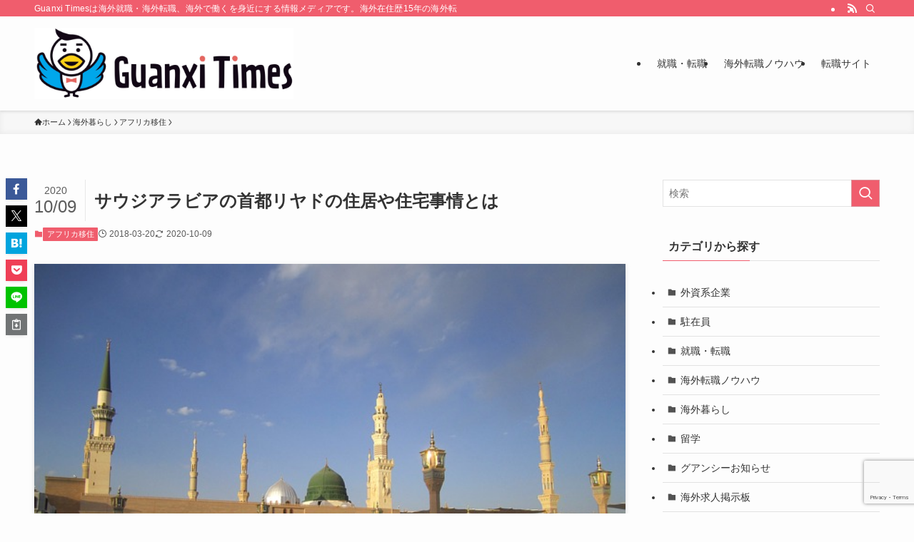

--- FILE ---
content_type: text/html; charset=UTF-8
request_url: https://wakuwork.jp/archives/34032
body_size: 32373
content:
<!DOCTYPE html>
<html lang="ja" data-loaded="false" data-scrolled="false" data-spmenu="closed">
<head>
<meta charset="utf-8">
<meta name="format-detection" content="telephone=no">
<meta http-equiv="X-UA-Compatible" content="IE=edge">
<meta name="viewport" content="width=device-width, viewport-fit=cover">
<title>サウジアラビアの首都リヤドの住居や住宅事情とは | Guanxi Times [海外転職]</title>
<meta name='robots' content='max-image-preview:large' />
<link rel='dns-prefetch' href='//secure.gravatar.com' />
<link rel='dns-prefetch' href='//stats.wp.com' />
<link rel='dns-prefetch' href='//v0.wordpress.com' />
<link rel="alternate" type="application/rss+xml" title="Guanxi Times [海外転職] &raquo; フィード" href="https://wakuwork.jp/feed" />
<link rel="alternate" type="application/rss+xml" title="Guanxi Times [海外転職] &raquo; コメントフィード" href="https://wakuwork.jp/comments/feed" />
<link rel="alternate" type="application/rss+xml" title="Guanxi Times [海外転職] &raquo; サウジアラビアの首都リヤドの住居や住宅事情とは のコメントのフィード" href="https://wakuwork.jp/archives/34032/feed" />

<!-- SEO SIMPLE PACK 3.6.2 -->
<meta name="description" content="日本の原油輸入国第1位はサウジアラビア、ということは小学校の社会で習うほど有名ですが、サウジアラビアという国を詳しくご存じの方はあまりいないのではないでしょうか？ 外国人の入国が制限されており、住んでいる外国人は政府関係者やビジネスマンだけ">
<link rel="canonical" href="https://wakuwork.jp/archives/34032">
<meta property="og:locale" content="ja_JP">
<meta property="og:type" content="article">
<meta property="og:image" content="https://wakuwork.jp/wp-content/uploads/2018/03/saudi-arabia.jpg">
<meta property="og:title" content="サウジアラビアの首都リヤドの住居や住宅事情とは | Guanxi Times [海外転職]">
<meta property="og:description" content="日本の原油輸入国第1位はサウジアラビア、ということは小学校の社会で習うほど有名ですが、サウジアラビアという国を詳しくご存じの方はあまりいないのではないでしょうか？ 外国人の入国が制限されており、住んでいる外国人は政府関係者やビジネスマンだけ">
<meta property="og:url" content="https://wakuwork.jp/archives/34032">
<meta property="og:site_name" content="Guanxi Times [海外転職]">
<meta name="twitter:card" content="summary">
<!-- / SEO SIMPLE PACK -->

<style id='wp-img-auto-sizes-contain-inline-css' type='text/css'>
img:is([sizes=auto i],[sizes^="auto," i]){contain-intrinsic-size:3000px 1500px}
/*# sourceURL=wp-img-auto-sizes-contain-inline-css */
</style>
<style id='wp-block-library-inline-css' type='text/css'>
:root{--wp-block-synced-color:#7a00df;--wp-block-synced-color--rgb:122,0,223;--wp-bound-block-color:var(--wp-block-synced-color);--wp-editor-canvas-background:#ddd;--wp-admin-theme-color:#007cba;--wp-admin-theme-color--rgb:0,124,186;--wp-admin-theme-color-darker-10:#006ba1;--wp-admin-theme-color-darker-10--rgb:0,107,160.5;--wp-admin-theme-color-darker-20:#005a87;--wp-admin-theme-color-darker-20--rgb:0,90,135;--wp-admin-border-width-focus:2px}@media (min-resolution:192dpi){:root{--wp-admin-border-width-focus:1.5px}}.wp-element-button{cursor:pointer}:root .has-very-light-gray-background-color{background-color:#eee}:root .has-very-dark-gray-background-color{background-color:#313131}:root .has-very-light-gray-color{color:#eee}:root .has-very-dark-gray-color{color:#313131}:root .has-vivid-green-cyan-to-vivid-cyan-blue-gradient-background{background:linear-gradient(135deg,#00d084,#0693e3)}:root .has-purple-crush-gradient-background{background:linear-gradient(135deg,#34e2e4,#4721fb 50%,#ab1dfe)}:root .has-hazy-dawn-gradient-background{background:linear-gradient(135deg,#faaca8,#dad0ec)}:root .has-subdued-olive-gradient-background{background:linear-gradient(135deg,#fafae1,#67a671)}:root .has-atomic-cream-gradient-background{background:linear-gradient(135deg,#fdd79a,#004a59)}:root .has-nightshade-gradient-background{background:linear-gradient(135deg,#330968,#31cdcf)}:root .has-midnight-gradient-background{background:linear-gradient(135deg,#020381,#2874fc)}:root{--wp--preset--font-size--normal:16px;--wp--preset--font-size--huge:42px}.has-regular-font-size{font-size:1em}.has-larger-font-size{font-size:2.625em}.has-normal-font-size{font-size:var(--wp--preset--font-size--normal)}.has-huge-font-size{font-size:var(--wp--preset--font-size--huge)}.has-text-align-center{text-align:center}.has-text-align-left{text-align:left}.has-text-align-right{text-align:right}.has-fit-text{white-space:nowrap!important}#end-resizable-editor-section{display:none}.aligncenter{clear:both}.items-justified-left{justify-content:flex-start}.items-justified-center{justify-content:center}.items-justified-right{justify-content:flex-end}.items-justified-space-between{justify-content:space-between}.screen-reader-text{border:0;clip-path:inset(50%);height:1px;margin:-1px;overflow:hidden;padding:0;position:absolute;width:1px;word-wrap:normal!important}.screen-reader-text:focus{background-color:#ddd;clip-path:none;color:#444;display:block;font-size:1em;height:auto;left:5px;line-height:normal;padding:15px 23px 14px;text-decoration:none;top:5px;width:auto;z-index:100000}html :where(.has-border-color){border-style:solid}html :where([style*=border-top-color]){border-top-style:solid}html :where([style*=border-right-color]){border-right-style:solid}html :where([style*=border-bottom-color]){border-bottom-style:solid}html :where([style*=border-left-color]){border-left-style:solid}html :where([style*=border-width]){border-style:solid}html :where([style*=border-top-width]){border-top-style:solid}html :where([style*=border-right-width]){border-right-style:solid}html :where([style*=border-bottom-width]){border-bottom-style:solid}html :where([style*=border-left-width]){border-left-style:solid}html :where(img[class*=wp-image-]){height:auto;max-width:100%}:where(figure){margin:0 0 1em}html :where(.is-position-sticky){--wp-admin--admin-bar--position-offset:var(--wp-admin--admin-bar--height,0px)}@media screen and (max-width:600px){html :where(.is-position-sticky){--wp-admin--admin-bar--position-offset:0px}}

/*# sourceURL=wp-block-library-inline-css */
</style><style id='global-styles-inline-css' type='text/css'>
:root{--wp--preset--aspect-ratio--square: 1;--wp--preset--aspect-ratio--4-3: 4/3;--wp--preset--aspect-ratio--3-4: 3/4;--wp--preset--aspect-ratio--3-2: 3/2;--wp--preset--aspect-ratio--2-3: 2/3;--wp--preset--aspect-ratio--16-9: 16/9;--wp--preset--aspect-ratio--9-16: 9/16;--wp--preset--color--black: #000;--wp--preset--color--cyan-bluish-gray: #abb8c3;--wp--preset--color--white: #fff;--wp--preset--color--pale-pink: #f78da7;--wp--preset--color--vivid-red: #cf2e2e;--wp--preset--color--luminous-vivid-orange: #ff6900;--wp--preset--color--luminous-vivid-amber: #fcb900;--wp--preset--color--light-green-cyan: #7bdcb5;--wp--preset--color--vivid-green-cyan: #00d084;--wp--preset--color--pale-cyan-blue: #8ed1fc;--wp--preset--color--vivid-cyan-blue: #0693e3;--wp--preset--color--vivid-purple: #9b51e0;--wp--preset--color--swl-main: var(--color_main);--wp--preset--color--swl-main-thin: var(--color_main_thin);--wp--preset--color--swl-gray: var(--color_gray);--wp--preset--color--swl-deep-01: var(--color_deep01);--wp--preset--color--swl-deep-02: var(--color_deep02);--wp--preset--color--swl-deep-03: var(--color_deep03);--wp--preset--color--swl-deep-04: var(--color_deep04);--wp--preset--color--swl-pale-01: var(--color_pale01);--wp--preset--color--swl-pale-02: var(--color_pale02);--wp--preset--color--swl-pale-03: var(--color_pale03);--wp--preset--color--swl-pale-04: var(--color_pale04);--wp--preset--gradient--vivid-cyan-blue-to-vivid-purple: linear-gradient(135deg,rgb(6,147,227) 0%,rgb(155,81,224) 100%);--wp--preset--gradient--light-green-cyan-to-vivid-green-cyan: linear-gradient(135deg,rgb(122,220,180) 0%,rgb(0,208,130) 100%);--wp--preset--gradient--luminous-vivid-amber-to-luminous-vivid-orange: linear-gradient(135deg,rgb(252,185,0) 0%,rgb(255,105,0) 100%);--wp--preset--gradient--luminous-vivid-orange-to-vivid-red: linear-gradient(135deg,rgb(255,105,0) 0%,rgb(207,46,46) 100%);--wp--preset--gradient--very-light-gray-to-cyan-bluish-gray: linear-gradient(135deg,rgb(238,238,238) 0%,rgb(169,184,195) 100%);--wp--preset--gradient--cool-to-warm-spectrum: linear-gradient(135deg,rgb(74,234,220) 0%,rgb(151,120,209) 20%,rgb(207,42,186) 40%,rgb(238,44,130) 60%,rgb(251,105,98) 80%,rgb(254,248,76) 100%);--wp--preset--gradient--blush-light-purple: linear-gradient(135deg,rgb(255,206,236) 0%,rgb(152,150,240) 100%);--wp--preset--gradient--blush-bordeaux: linear-gradient(135deg,rgb(254,205,165) 0%,rgb(254,45,45) 50%,rgb(107,0,62) 100%);--wp--preset--gradient--luminous-dusk: linear-gradient(135deg,rgb(255,203,112) 0%,rgb(199,81,192) 50%,rgb(65,88,208) 100%);--wp--preset--gradient--pale-ocean: linear-gradient(135deg,rgb(255,245,203) 0%,rgb(182,227,212) 50%,rgb(51,167,181) 100%);--wp--preset--gradient--electric-grass: linear-gradient(135deg,rgb(202,248,128) 0%,rgb(113,206,126) 100%);--wp--preset--gradient--midnight: linear-gradient(135deg,rgb(2,3,129) 0%,rgb(40,116,252) 100%);--wp--preset--font-size--small: 0.9em;--wp--preset--font-size--medium: 1.1em;--wp--preset--font-size--large: 1.25em;--wp--preset--font-size--x-large: 42px;--wp--preset--font-size--xs: 0.75em;--wp--preset--font-size--huge: 1.6em;--wp--preset--spacing--20: 0.44rem;--wp--preset--spacing--30: 0.67rem;--wp--preset--spacing--40: 1rem;--wp--preset--spacing--50: 1.5rem;--wp--preset--spacing--60: 2.25rem;--wp--preset--spacing--70: 3.38rem;--wp--preset--spacing--80: 5.06rem;--wp--preset--shadow--natural: 6px 6px 9px rgba(0, 0, 0, 0.2);--wp--preset--shadow--deep: 12px 12px 50px rgba(0, 0, 0, 0.4);--wp--preset--shadow--sharp: 6px 6px 0px rgba(0, 0, 0, 0.2);--wp--preset--shadow--outlined: 6px 6px 0px -3px rgb(255, 255, 255), 6px 6px rgb(0, 0, 0);--wp--preset--shadow--crisp: 6px 6px 0px rgb(0, 0, 0);}:where(.is-layout-flex){gap: 0.5em;}:where(.is-layout-grid){gap: 0.5em;}body .is-layout-flex{display: flex;}.is-layout-flex{flex-wrap: wrap;align-items: center;}.is-layout-flex > :is(*, div){margin: 0;}body .is-layout-grid{display: grid;}.is-layout-grid > :is(*, div){margin: 0;}:where(.wp-block-columns.is-layout-flex){gap: 2em;}:where(.wp-block-columns.is-layout-grid){gap: 2em;}:where(.wp-block-post-template.is-layout-flex){gap: 1.25em;}:where(.wp-block-post-template.is-layout-grid){gap: 1.25em;}.has-black-color{color: var(--wp--preset--color--black) !important;}.has-cyan-bluish-gray-color{color: var(--wp--preset--color--cyan-bluish-gray) !important;}.has-white-color{color: var(--wp--preset--color--white) !important;}.has-pale-pink-color{color: var(--wp--preset--color--pale-pink) !important;}.has-vivid-red-color{color: var(--wp--preset--color--vivid-red) !important;}.has-luminous-vivid-orange-color{color: var(--wp--preset--color--luminous-vivid-orange) !important;}.has-luminous-vivid-amber-color{color: var(--wp--preset--color--luminous-vivid-amber) !important;}.has-light-green-cyan-color{color: var(--wp--preset--color--light-green-cyan) !important;}.has-vivid-green-cyan-color{color: var(--wp--preset--color--vivid-green-cyan) !important;}.has-pale-cyan-blue-color{color: var(--wp--preset--color--pale-cyan-blue) !important;}.has-vivid-cyan-blue-color{color: var(--wp--preset--color--vivid-cyan-blue) !important;}.has-vivid-purple-color{color: var(--wp--preset--color--vivid-purple) !important;}.has-black-background-color{background-color: var(--wp--preset--color--black) !important;}.has-cyan-bluish-gray-background-color{background-color: var(--wp--preset--color--cyan-bluish-gray) !important;}.has-white-background-color{background-color: var(--wp--preset--color--white) !important;}.has-pale-pink-background-color{background-color: var(--wp--preset--color--pale-pink) !important;}.has-vivid-red-background-color{background-color: var(--wp--preset--color--vivid-red) !important;}.has-luminous-vivid-orange-background-color{background-color: var(--wp--preset--color--luminous-vivid-orange) !important;}.has-luminous-vivid-amber-background-color{background-color: var(--wp--preset--color--luminous-vivid-amber) !important;}.has-light-green-cyan-background-color{background-color: var(--wp--preset--color--light-green-cyan) !important;}.has-vivid-green-cyan-background-color{background-color: var(--wp--preset--color--vivid-green-cyan) !important;}.has-pale-cyan-blue-background-color{background-color: var(--wp--preset--color--pale-cyan-blue) !important;}.has-vivid-cyan-blue-background-color{background-color: var(--wp--preset--color--vivid-cyan-blue) !important;}.has-vivid-purple-background-color{background-color: var(--wp--preset--color--vivid-purple) !important;}.has-black-border-color{border-color: var(--wp--preset--color--black) !important;}.has-cyan-bluish-gray-border-color{border-color: var(--wp--preset--color--cyan-bluish-gray) !important;}.has-white-border-color{border-color: var(--wp--preset--color--white) !important;}.has-pale-pink-border-color{border-color: var(--wp--preset--color--pale-pink) !important;}.has-vivid-red-border-color{border-color: var(--wp--preset--color--vivid-red) !important;}.has-luminous-vivid-orange-border-color{border-color: var(--wp--preset--color--luminous-vivid-orange) !important;}.has-luminous-vivid-amber-border-color{border-color: var(--wp--preset--color--luminous-vivid-amber) !important;}.has-light-green-cyan-border-color{border-color: var(--wp--preset--color--light-green-cyan) !important;}.has-vivid-green-cyan-border-color{border-color: var(--wp--preset--color--vivid-green-cyan) !important;}.has-pale-cyan-blue-border-color{border-color: var(--wp--preset--color--pale-cyan-blue) !important;}.has-vivid-cyan-blue-border-color{border-color: var(--wp--preset--color--vivid-cyan-blue) !important;}.has-vivid-purple-border-color{border-color: var(--wp--preset--color--vivid-purple) !important;}.has-vivid-cyan-blue-to-vivid-purple-gradient-background{background: var(--wp--preset--gradient--vivid-cyan-blue-to-vivid-purple) !important;}.has-light-green-cyan-to-vivid-green-cyan-gradient-background{background: var(--wp--preset--gradient--light-green-cyan-to-vivid-green-cyan) !important;}.has-luminous-vivid-amber-to-luminous-vivid-orange-gradient-background{background: var(--wp--preset--gradient--luminous-vivid-amber-to-luminous-vivid-orange) !important;}.has-luminous-vivid-orange-to-vivid-red-gradient-background{background: var(--wp--preset--gradient--luminous-vivid-orange-to-vivid-red) !important;}.has-very-light-gray-to-cyan-bluish-gray-gradient-background{background: var(--wp--preset--gradient--very-light-gray-to-cyan-bluish-gray) !important;}.has-cool-to-warm-spectrum-gradient-background{background: var(--wp--preset--gradient--cool-to-warm-spectrum) !important;}.has-blush-light-purple-gradient-background{background: var(--wp--preset--gradient--blush-light-purple) !important;}.has-blush-bordeaux-gradient-background{background: var(--wp--preset--gradient--blush-bordeaux) !important;}.has-luminous-dusk-gradient-background{background: var(--wp--preset--gradient--luminous-dusk) !important;}.has-pale-ocean-gradient-background{background: var(--wp--preset--gradient--pale-ocean) !important;}.has-electric-grass-gradient-background{background: var(--wp--preset--gradient--electric-grass) !important;}.has-midnight-gradient-background{background: var(--wp--preset--gradient--midnight) !important;}.has-small-font-size{font-size: var(--wp--preset--font-size--small) !important;}.has-medium-font-size{font-size: var(--wp--preset--font-size--medium) !important;}.has-large-font-size{font-size: var(--wp--preset--font-size--large) !important;}.has-x-large-font-size{font-size: var(--wp--preset--font-size--x-large) !important;}
/*# sourceURL=global-styles-inline-css */
</style>

<link rel='stylesheet' id='swell-icons-css' href='https://wakuwork.jp/wp-content/themes/swell/build/css/swell-icons.css?ver=2.15.0' type='text/css' media='all' />
<link rel='stylesheet' id='main_style-css' href='https://wakuwork.jp/wp-content/themes/swell/build/css/main.css?ver=2.15.0' type='text/css' media='all' />
<link rel='stylesheet' id='swell_blocks-css' href='https://wakuwork.jp/wp-content/themes/swell/build/css/blocks.css?ver=2.15.0' type='text/css' media='all' />
<style id='swell_custom-inline-css' type='text/css'>
:root{--swl-fz--content:4vw;--swl-font_family:"游ゴシック体", "Yu Gothic", YuGothic, "Hiragino Kaku Gothic ProN", "Hiragino Sans", Meiryo, sans-serif;--swl-font_weight:500;--color_main:#f05d6d;--color_text:#333;--color_link:#1176d4;--color_htag:#f05d6d;--color_bg:#fdfdfd;--color_gradient1:#d8ffff;--color_gradient2:#87e7ff;--color_main_thin:rgba(255, 116, 136, 0.05 );--color_main_dark:rgba(180, 70, 82, 1 );--color_list_check:#f05d6d;--color_list_num:#f05d6d;--color_list_good:#86dd7b;--color_list_triangle:#f4e03a;--color_list_bad:#f36060;--color_faq_q:#d55656;--color_faq_a:#6599b7;--color_icon_good:#3cd250;--color_icon_good_bg:#ecffe9;--color_icon_bad:#4b73eb;--color_icon_bad_bg:#eafaff;--color_icon_info:#f578b4;--color_icon_info_bg:#fff0fa;--color_icon_announce:#ffa537;--color_icon_announce_bg:#fff5f0;--color_icon_pen:#7a7a7a;--color_icon_pen_bg:#f7f7f7;--color_icon_book:#787364;--color_icon_book_bg:#f8f6ef;--color_icon_point:#ffa639;--color_icon_check:#86d67c;--color_icon_batsu:#f36060;--color_icon_hatena:#5295cc;--color_icon_caution:#f7da38;--color_icon_memo:#84878a;--color_deep01:#e44141;--color_deep02:#3d79d5;--color_deep03:#63a84d;--color_deep04:#f09f4d;--color_pale01:#fff2f0;--color_pale02:#f3f8fd;--color_pale03:#f1f9ee;--color_pale04:#fdf9ee;--color_mark_blue:#b7e3ff;--color_mark_green:#bdf9c3;--color_mark_yellow:#fcf69f;--color_mark_orange:#ffddbc;--border01:solid 1px var(--color_main);--border02:double 4px var(--color_main);--border03:dashed 2px var(--color_border);--border04:solid 4px var(--color_gray);--card_posts_thumb_ratio:56.25%;--list_posts_thumb_ratio:61.805%;--big_posts_thumb_ratio:56.25%;--thumb_posts_thumb_ratio:61.805%;--blogcard_thumb_ratio:56.25%;--color_header_bg:#fdfdfd;--color_header_text:#333;--color_footer_bg:#fdfdfd;--color_footer_text:#333;--container_size:1200px;--article_size:900px;--logo_size_sp:80px;--logo_size_pc:100px;--logo_size_pcfix:48px;}.swl-cell-bg[data-icon="doubleCircle"]{--cell-icon-color:#ffc977}.swl-cell-bg[data-icon="circle"]{--cell-icon-color:#94e29c}.swl-cell-bg[data-icon="triangle"]{--cell-icon-color:#eeda2f}.swl-cell-bg[data-icon="close"]{--cell-icon-color:#ec9191}.swl-cell-bg[data-icon="hatena"]{--cell-icon-color:#93c9da}.swl-cell-bg[data-icon="check"]{--cell-icon-color:#94e29c}.swl-cell-bg[data-icon="line"]{--cell-icon-color:#9b9b9b}.cap_box[data-colset="col1"]{--capbox-color:#f59b5f;--capbox-color--bg:#fff8eb}.cap_box[data-colset="col2"]{--capbox-color:#5fb9f5;--capbox-color--bg:#edf5ff}.cap_box[data-colset="col3"]{--capbox-color:#2fcd90;--capbox-color--bg:#eafaf2}.red_{--the-btn-color:#f74a4a;--the-btn-color2:#ffbc49;--the-solid-shadow: rgba(185, 56, 56, 1 )}.blue_{--the-btn-color:#338df4;--the-btn-color2:#35eaff;--the-solid-shadow: rgba(38, 106, 183, 1 )}.green_{--the-btn-color:#62d847;--the-btn-color2:#7bf7bd;--the-solid-shadow: rgba(74, 162, 53, 1 )}.is-style-btn_normal{--the-btn-radius:80px}.is-style-btn_solid{--the-btn-radius:80px}.is-style-btn_shiny{--the-btn-radius:80px}.is-style-btn_line{--the-btn-radius:80px}.post_content blockquote{padding:1.5em 2em 1.5em 3em}.post_content blockquote::before{content:"";display:block;width:5px;height:calc(100% - 3em);top:1.5em;left:1.5em;border-left:solid 1px rgba(180,180,180,.75);border-right:solid 1px rgba(180,180,180,.75);}.mark_blue{background:-webkit-linear-gradient(transparent 64%,var(--color_mark_blue) 0%);background:linear-gradient(transparent 64%,var(--color_mark_blue) 0%)}.mark_green{background:-webkit-linear-gradient(transparent 64%,var(--color_mark_green) 0%);background:linear-gradient(transparent 64%,var(--color_mark_green) 0%)}.mark_yellow{background:-webkit-linear-gradient(transparent 64%,var(--color_mark_yellow) 0%);background:linear-gradient(transparent 64%,var(--color_mark_yellow) 0%)}.mark_orange{background:-webkit-linear-gradient(transparent 64%,var(--color_mark_orange) 0%);background:linear-gradient(transparent 64%,var(--color_mark_orange) 0%)}[class*="is-style-icon_"]{color:#333;border-width:0}[class*="is-style-big_icon_"]{border-width:2px;border-style:solid}[data-col="gray"] .c-balloon__text{background:#f7f7f7;border-color:#ccc}[data-col="gray"] .c-balloon__before{border-right-color:#f7f7f7}[data-col="green"] .c-balloon__text{background:#d1f8c2;border-color:#9ddd93}[data-col="green"] .c-balloon__before{border-right-color:#d1f8c2}[data-col="blue"] .c-balloon__text{background:#e2f6ff;border-color:#93d2f0}[data-col="blue"] .c-balloon__before{border-right-color:#e2f6ff}[data-col="red"] .c-balloon__text{background:#ffebeb;border-color:#f48789}[data-col="red"] .c-balloon__before{border-right-color:#ffebeb}[data-col="yellow"] .c-balloon__text{background:#f9f7d2;border-color:#fbe593}[data-col="yellow"] .c-balloon__before{border-right-color:#f9f7d2}.-type-list2 .p-postList__body::after,.-type-big .p-postList__body::after{content: "READ MORE »";}.c-postThumb__cat{background-color:#f05d6d;color:#fff;background-image: repeating-linear-gradient(-45deg,rgba(255,255,255,.1),rgba(255,255,255,.1) 6px,transparent 6px,transparent 12px)}.post_content h2:where(:not([class^="swell-block-"]):not(.faq_q):not(.p-postList__title)){background:var(--color_htag);padding:.75em 1em;color:#fff}.post_content h2:where(:not([class^="swell-block-"]):not(.faq_q):not(.p-postList__title))::before{position:absolute;display:block;pointer-events:none;content:"";top:-4px;left:0;width:100%;height:calc(100% + 4px);box-sizing:content-box;border-top:solid 2px var(--color_htag);border-bottom:solid 2px var(--color_htag)}.post_content h3:where(:not([class^="swell-block-"]):not(.faq_q):not(.p-postList__title)){padding:0 .5em .5em}.post_content h3:where(:not([class^="swell-block-"]):not(.faq_q):not(.p-postList__title))::before{content:"";width:100%;height:2px;background: repeating-linear-gradient(90deg, var(--color_htag) 0%, var(--color_htag) 29.3%, rgba(150,150,150,.2) 29.3%, rgba(150,150,150,.2) 100%)}.post_content h4:where(:not([class^="swell-block-"]):not(.faq_q):not(.p-postList__title)){padding:0 0 0 16px;border-left:solid 2px var(--color_htag)}.l-header{box-shadow: 0 1px 4px rgba(0,0,0,.12)}.l-header__bar{color:#fff;background:var(--color_main)}.l-header__menuBtn{order:1}.l-header__customBtn{order:3}.c-gnav a::after{background:var(--color_main);width:100%;height:2px;transform:scaleX(0)}.p-spHeadMenu .menu-item.-current{border-bottom-color:var(--color_main)}.c-gnav > li:hover > a::after,.c-gnav > .-current > a::after{transform: scaleX(1)}.c-gnav .sub-menu{color:#333;background:#fff}.l-fixHeader::before{opacity:1}#pagetop{border-radius:50%}.c-widget__title.-spmenu{padding:.5em .75em;border-radius:var(--swl-radius--2, 0px);background:var(--color_main);color:#fff;}.c-widget__title.-footer{padding:.5em}.c-widget__title.-footer::before{content:"";bottom:0;left:0;width:40%;z-index:1;background:var(--color_main)}.c-widget__title.-footer::after{content:"";bottom:0;left:0;width:100%;background:var(--color_border)}.c-secTitle{border-left:solid 2px var(--color_main);padding:0em .75em}.p-spMenu{color:#333}.p-spMenu__inner::before{background:#fdfdfd;opacity:1}.p-spMenu__overlay{background:#000;opacity:0.6}[class*="page-numbers"]{color:#fff;background-color:#dedede}a{text-decoration: none}.l-topTitleArea.c-filterLayer::before{background-color:#000;opacity:0.2;content:""}.p-toc__list.is-style-index li::before{color:var(--color_main)}@media screen and (min-width: 960px){:root{}}@media screen and (max-width: 959px){:root{}.l-header__logo{order:2;text-align:center}}@media screen and (min-width: 600px){:root{--swl-fz--content:16px;}}@media screen and (max-width: 599px){:root{}}@media (min-width: 1108px) {.alignwide{left:-100px;width:calc(100% + 200px);}}@media (max-width: 1108px) {.-sidebar-off .swell-block-fullWide__inner.l-container .alignwide{left:0px;width:100%;}}.l-fixHeader .l-fixHeader__gnav{order:0}[data-scrolled=true] .l-fixHeader[data-ready]{opacity:1;-webkit-transform:translateY(0)!important;transform:translateY(0)!important;visibility:visible}.-body-solid .l-fixHeader{box-shadow:0 2px 4px var(--swl-color_shadow)}.l-fixHeader__inner{align-items:stretch;color:var(--color_header_text);display:flex;padding-bottom:0;padding-top:0;position:relative;z-index:1}.l-fixHeader__logo{align-items:center;display:flex;line-height:1;margin-right:24px;order:0;padding:16px 0}.is-style-btn_normal a,.is-style-btn_shiny a{box-shadow:var(--swl-btn_shadow)}.c-shareBtns__btn,.is-style-balloon>.c-tabList .c-tabList__button,.p-snsCta,[class*=page-numbers]{box-shadow:var(--swl-box_shadow)}.p-articleThumb__img,.p-articleThumb__youtube{box-shadow:var(--swl-img_shadow)}.p-pickupBanners__item .c-bannerLink,.p-postList__thumb{box-shadow:0 2px 8px rgba(0,0,0,.1),0 4px 4px -4px rgba(0,0,0,.1)}.p-postList.-w-ranking li:before{background-image:repeating-linear-gradient(-45deg,hsla(0,0%,100%,.1),hsla(0,0%,100%,.1) 6px,transparent 0,transparent 12px);box-shadow:1px 1px 4px rgba(0,0,0,.2)}.l-header__bar{position:relative;width:100%}.l-header__bar .c-catchphrase{color:inherit;font-size:12px;letter-spacing:var(--swl-letter_spacing,.2px);line-height:14px;margin-right:auto;overflow:hidden;padding:4px 0;white-space:nowrap;width:50%}.l-header__bar .c-iconList .c-iconList__link{margin:0;padding:4px 6px}.l-header__barInner{align-items:center;display:flex;justify-content:flex-end}@media (min-width:960px){.-series .l-header__inner{align-items:stretch;display:flex}.-series .l-header__logo{align-items:center;display:flex;flex-wrap:wrap;margin-right:24px;padding:16px 0}.-series .l-header__logo .c-catchphrase{font-size:13px;padding:4px 0}.-series .c-headLogo{margin-right:16px}.-series-right .l-header__inner{justify-content:space-between}.-series-right .c-gnavWrap{margin-left:auto}.-series-right .w-header{margin-left:12px}.-series-left .w-header{margin-left:auto}}@media (min-width:960px) and (min-width:600px){.-series .c-headLogo{max-width:400px}}.c-gnav .sub-menu a:before,.c-listMenu a:before{-webkit-font-smoothing:antialiased;-moz-osx-font-smoothing:grayscale;font-family:icomoon!important;font-style:normal;font-variant:normal;font-weight:400;line-height:1;text-transform:none}.c-submenuToggleBtn{display:none}.c-listMenu a{padding:.75em 1em .75em 1.5em;transition:padding .25s}.c-listMenu a:hover{padding-left:1.75em;padding-right:.75em}.c-gnav .sub-menu a:before,.c-listMenu a:before{color:inherit;content:"\e921";display:inline-block;left:2px;position:absolute;top:50%;-webkit-transform:translateY(-50%);transform:translateY(-50%);vertical-align:middle}.widget_categories>ul>.cat-item>a,.wp-block-categories-list>li>a{padding-left:1.75em}.c-listMenu .children,.c-listMenu .sub-menu{margin:0}.c-listMenu .children a,.c-listMenu .sub-menu a{font-size:.9em;padding-left:2.5em}.c-listMenu .children a:before,.c-listMenu .sub-menu a:before{left:1em}.c-listMenu .children a:hover,.c-listMenu .sub-menu a:hover{padding-left:2.75em}.c-listMenu .children ul a,.c-listMenu .sub-menu ul a{padding-left:3.25em}.c-listMenu .children ul a:before,.c-listMenu .sub-menu ul a:before{left:1.75em}.c-listMenu .children ul a:hover,.c-listMenu .sub-menu ul a:hover{padding-left:3.5em}.c-gnav li:hover>.sub-menu{opacity:1;visibility:visible}.c-gnav .sub-menu:before{background:inherit;content:"";height:100%;left:0;position:absolute;top:0;width:100%;z-index:0}.c-gnav .sub-menu .sub-menu{left:100%;top:0;z-index:-1}.c-gnav .sub-menu a{padding-left:2em}.c-gnav .sub-menu a:before{left:.5em}.c-gnav .sub-menu a:hover .ttl{left:4px}:root{--color_content_bg:var(--color_bg);}.c-widget__title.-side{padding:.5em}.c-widget__title.-side::before{content:"";bottom:0;left:0;width:40%;z-index:1;background:var(--color_main)}.c-widget__title.-side::after{content:"";bottom:0;left:0;width:100%;background:var(--color_border)}.c-shareBtns__item:not(:last-child){margin-right:4px}.c-shareBtns__btn{padding:8px 0}@media screen and (min-width: 960px){:root{}}@media screen and (max-width: 959px){:root{}}@media screen and (min-width: 600px){:root{}}@media screen and (max-width: 599px){:root{}}.swell-block-fullWide__inner.l-container{--swl-fw_inner_pad:var(--swl-pad_container,0px)}@media (min-width:960px){.-sidebar-on .l-content .alignfull,.-sidebar-on .l-content .alignwide{left:-16px;width:calc(100% + 32px)}.swell-block-fullWide__inner.l-article{--swl-fw_inner_pad:var(--swl-pad_post_content,0px)}.-sidebar-on .swell-block-fullWide__inner .alignwide{left:0;width:100%}.-sidebar-on .swell-block-fullWide__inner .alignfull{left:calc(0px - var(--swl-fw_inner_pad, 0))!important;margin-left:0!important;margin-right:0!important;width:calc(100% + var(--swl-fw_inner_pad, 0)*2)!important}}.p-relatedPosts .p-postList__item{margin-bottom:1.5em}.p-relatedPosts .p-postList__times,.p-relatedPosts .p-postList__times>:last-child{margin-right:0}@media (min-width:600px){.p-relatedPosts .p-postList__item{width:33.33333%}}@media screen and (min-width:600px) and (max-width:1239px){.p-relatedPosts .p-postList__item:nth-child(7),.p-relatedPosts .p-postList__item:nth-child(8){display:none}}@media screen and (min-width:1240px){.p-relatedPosts .p-postList__item{width:25%}}.-index-off .p-toc,.swell-toc-placeholder:empty{display:none}.p-toc.-modal{height:100%;margin:0;overflow-y:auto;padding:0}#main_content .p-toc{border-radius:var(--swl-radius--2,0);margin:4em auto;max-width:800px}#sidebar .p-toc{margin-top:-.5em}.p-toc .__pn:before{content:none!important;counter-increment:none}.p-toc .__prev{margin:0 0 1em}.p-toc .__next{margin:1em 0 0}.p-toc.is-omitted:not([data-omit=ct]) [data-level="2"] .p-toc__childList{height:0;margin-bottom:-.5em;visibility:hidden}.p-toc.is-omitted:not([data-omit=nest]){position:relative}.p-toc.is-omitted:not([data-omit=nest]):before{background:linear-gradient(hsla(0,0%,100%,0),var(--color_bg));bottom:5em;content:"";height:4em;left:0;opacity:.75;pointer-events:none;position:absolute;width:100%;z-index:1}.p-toc.is-omitted:not([data-omit=nest]):after{background:var(--color_bg);bottom:0;content:"";height:5em;left:0;opacity:.75;position:absolute;width:100%;z-index:1}.p-toc.is-omitted:not([data-omit=nest]) .__next,.p-toc.is-omitted:not([data-omit=nest]) [data-omit="1"]{display:none}.p-toc .p-toc__expandBtn{background-color:#f7f7f7;border:rgba(0,0,0,.2);border-radius:5em;box-shadow:0 0 0 1px #bbb;color:#333;display:block;font-size:14px;line-height:1.5;margin:.75em auto 0;min-width:6em;padding:.5em 1em;position:relative;transition:box-shadow .25s;z-index:2}.p-toc[data-omit=nest] .p-toc__expandBtn{display:inline-block;font-size:13px;margin:0 0 0 1.25em;padding:.5em .75em}.p-toc:not([data-omit=nest]) .p-toc__expandBtn:after,.p-toc:not([data-omit=nest]) .p-toc__expandBtn:before{border-top-color:inherit;border-top-style:dotted;border-top-width:3px;content:"";display:block;height:1px;position:absolute;top:calc(50% - 1px);transition:border-color .25s;width:100%;width:22px}.p-toc:not([data-omit=nest]) .p-toc__expandBtn:before{right:calc(100% + 1em)}.p-toc:not([data-omit=nest]) .p-toc__expandBtn:after{left:calc(100% + 1em)}.p-toc.is-expanded .p-toc__expandBtn{border-color:transparent}.p-toc__ttl{display:block;font-size:1.2em;line-height:1;position:relative;text-align:center}.p-toc__ttl:before{content:"\e918";display:inline-block;font-family:icomoon;margin-right:.5em;padding-bottom:2px;vertical-align:middle}#index_modal .p-toc__ttl{margin-bottom:.5em}.p-toc__list li{line-height:1.6}.p-toc__list>li+li{margin-top:.5em}.p-toc__list .p-toc__childList{padding-left:.5em}.p-toc__list [data-level="3"]{font-size:.9em}.p-toc__list .mininote{display:none}.post_content .p-toc__list{padding-left:0}#sidebar .p-toc__list{margin-bottom:0}#sidebar .p-toc__list .p-toc__childList{padding-left:0}.p-toc__link{color:inherit;font-size:inherit;text-decoration:none}.p-toc__link:hover{opacity:.8}.p-toc.-capbox{border:1px solid var(--color_main);overflow:hidden;padding:0 1em 1.5em}.p-toc.-capbox .p-toc__ttl{background-color:var(--color_main);color:#fff;margin:0 -1.5em 1.25em;padding:.5em}.p-toc.-capbox .p-toc__list{padding:0}@media (min-width:960px){#main_content .p-toc{width:92%}}@media (hover:hover){.p-toc .p-toc__expandBtn:hover{border-color:transparent;box-shadow:0 0 0 2px currentcolor}}@media (min-width:600px){.p-toc.-capbox .p-toc__list{padding-left:.25em}}.p-pnLinks{align-items:stretch;display:flex;justify-content:space-between;margin:2em 0}.p-pnLinks__item{font-size:3vw;position:relative;width:49%}.p-pnLinks__item:before{content:"";display:block;height:.5em;pointer-events:none;position:absolute;top:50%;width:.5em;z-index:1}.p-pnLinks__item.-prev:before{border-bottom:1px solid;border-left:1px solid;left:.35em;-webkit-transform:rotate(45deg) translateY(-50%);transform:rotate(45deg) translateY(-50%)}.p-pnLinks__item.-prev .p-pnLinks__thumb{margin-right:8px}.p-pnLinks__item.-next .p-pnLinks__link{justify-content:flex-end}.p-pnLinks__item.-next:before{border-bottom:1px solid;border-right:1px solid;right:.35em;-webkit-transform:rotate(-45deg) translateY(-50%);transform:rotate(-45deg) translateY(-50%)}.p-pnLinks__item.-next .p-pnLinks__thumb{margin-left:8px;order:2}.p-pnLinks__item.-next:first-child{margin-left:auto}.p-pnLinks__link{align-items:center;border-radius:var(--swl-radius--2,0);color:inherit;display:flex;height:100%;line-height:1.4;min-height:4em;padding:.6em 1em .5em;position:relative;text-decoration:none;transition:box-shadow .25s;width:100%}.p-pnLinks__thumb{border-radius:var(--swl-radius--4,0);height:32px;-o-object-fit:cover;object-fit:cover;width:48px}.p-pnLinks .-prev .p-pnLinks__link{border-left:1.25em solid var(--color_main)}.p-pnLinks .-prev:before{color:#fff}.p-pnLinks .-next .p-pnLinks__link{border-right:1.25em solid var(--color_main)}.p-pnLinks .-next:before{color:#fff}@media not all and (min-width:960px){.p-pnLinks.-thumb-on{display:block}.p-pnLinks.-thumb-on .p-pnLinks__item{width:100%}}@media (min-width:600px){.p-pnLinks__item{font-size:13px}.p-pnLinks__thumb{height:48px;width:72px}.p-pnLinks__title{transition:-webkit-transform .25s;transition:transform .25s;transition:transform .25s,-webkit-transform .25s}.-prev>.p-pnLinks__link:hover .p-pnLinks__title{-webkit-transform:translateX(4px);transform:translateX(4px)}.-next>.p-pnLinks__link:hover .p-pnLinks__title{-webkit-transform:translateX(-4px);transform:translateX(-4px)}.p-pnLinks .-prev .p-pnLinks__link:hover{box-shadow:1px 1px 2px var(--swl-color_shadow)}.p-pnLinks .-next .p-pnLinks__link:hover{box-shadow:-1px 1px 2px var(--swl-color_shadow)}}
/*# sourceURL=swell_custom-inline-css */
</style>
<link rel='stylesheet' id='swell-parts/footer-css' href='https://wakuwork.jp/wp-content/themes/swell/build/css/modules/parts/footer.css?ver=2.15.0' type='text/css' media='all' />
<link rel='stylesheet' id='swell-page/single-css' href='https://wakuwork.jp/wp-content/themes/swell/build/css/modules/page/single.css?ver=2.15.0' type='text/css' media='all' />
<style id='classic-theme-styles-inline-css' type='text/css'>
/*! This file is auto-generated */
.wp-block-button__link{color:#fff;background-color:#32373c;border-radius:9999px;box-shadow:none;text-decoration:none;padding:calc(.667em + 2px) calc(1.333em + 2px);font-size:1.125em}.wp-block-file__button{background:#32373c;color:#fff;text-decoration:none}
/*# sourceURL=/wp-includes/css/classic-themes.min.css */
</style>
<link rel='stylesheet' id='contact-form-7-css' href='https://wakuwork.jp/wp-content/plugins/contact-form-7/includes/css/styles.css?ver=6.1.4' type='text/css' media='all' />
<link rel='stylesheet' id='cs-css-css' href='https://wakuwork.jp/wp-content/plugins/cs_custom/common/css/custom.css?ver=6.9' type='text/css' media='all' />
<link rel='stylesheet' id='yyi_rinker_stylesheet-css' href='https://wakuwork.jp/wp-content/plugins/yyi-rinker/css/style.css?v=1.11.1&#038;ver=6.9' type='text/css' media='all' />
<link rel='stylesheet' id='child_style-css' href='https://wakuwork.jp/wp-content/themes/swell_child/style.css?ver=2024092943142' type='text/css' media='all' />
<link rel='stylesheet' id='va-social-buzz-css' href='https://wakuwork.jp/wp-content/plugins/va-social-buzz/assets/css/style.min.css?ver=1.1.14' type='text/css' media='all' />
<style id='va-social-buzz-inline-css' type='text/css'>
.va-social-buzz .vasb_fb .vasb_fb_thumbnail{background-image:url(https://wakuwork.jp/wp-content/uploads/2018/03/saudi-arabia.jpg);}#secondary #widget-area .va-social-buzz .vasb_fb .vasb_fb_like,#secondary .widget-area .va-social-buzz .vasb_fb .vasb_fb_like,#secondary.widget-area .va-social-buzz .vasb_fb .vasb_fb_like,.secondary .widget-area .va-social-buzz .vasb_fb .vasb_fb_like,.sidebar-container .va-social-buzz .vasb_fb .vasb_fb_like,.va-social-buzz .vasb_fb .vasb_fb_like{background-color:rgba(43,43,43,0.7);color:#ffffff;}@media only screen and (min-width:711px){.va-social-buzz .vasb_fb .vasb_fb_like{background-color:rgba(43,43,43,1);}}
/*# sourceURL=va-social-buzz-inline-css */
</style>
<!--アンカー広告-->

<script type="text/javascript" src="https://wakuwork.jp/wp-includes/js/jquery/jquery.min.js?ver=3.7.1" id="jquery-core-js"></script>
<script type="text/javascript" src="https://wakuwork.jp/wp-content/plugins/yyi-rinker/js/event-tracking.js?v=1.11.1" id="yyi_rinker_event_tracking_script-js"></script>

<noscript><link href="https://wakuwork.jp/wp-content/themes/swell/build/css/noscript.css" rel="stylesheet"></noscript>
<link rel="https://api.w.org/" href="https://wakuwork.jp/wp-json/" /><link rel="alternate" title="JSON" type="application/json" href="https://wakuwork.jp/wp-json/wp/v2/posts/34032" /><link rel='shortlink' href='https://wp.me/p6gwI7-8QU' />
	<style>img#wpstats{display:none}</style>
		<script type="text/javascript" language="javascript">
    var vc_pid = "885260185";
</script><script type="text/javascript" src="//aml.valuecommerce.com/vcdal.js" async></script><style>
.yyi-rinker-images {
    display: flex;
    justify-content: center;
    align-items: center;
    position: relative;

}
div.yyi-rinker-image img.yyi-rinker-main-img.hidden {
    display: none;
}

.yyi-rinker-images-arrow {
    cursor: pointer;
    position: absolute;
    top: 50%;
    display: block;
    margin-top: -11px;
    opacity: 0.6;
    width: 22px;
}

.yyi-rinker-images-arrow-left{
    left: -10px;
}
.yyi-rinker-images-arrow-right{
    right: -10px;
}

.yyi-rinker-images-arrow-left.hidden {
    display: none;
}

.yyi-rinker-images-arrow-right.hidden {
    display: none;
}
div.yyi-rinker-contents.yyi-rinker-design-tate  div.yyi-rinker-box{
    flex-direction: column;
}

div.yyi-rinker-contents.yyi-rinker-design-slim div.yyi-rinker-box .yyi-rinker-links {
    flex-direction: column;
}

div.yyi-rinker-contents.yyi-rinker-design-slim div.yyi-rinker-info {
    width: 100%;
}

div.yyi-rinker-contents.yyi-rinker-design-slim .yyi-rinker-title {
    text-align: center;
}

div.yyi-rinker-contents.yyi-rinker-design-slim .yyi-rinker-links {
    text-align: center;
}
div.yyi-rinker-contents.yyi-rinker-design-slim .yyi-rinker-image {
    margin: auto;
}

div.yyi-rinker-contents.yyi-rinker-design-slim div.yyi-rinker-info ul.yyi-rinker-links li {
	align-self: stretch;
}
div.yyi-rinker-contents.yyi-rinker-design-slim div.yyi-rinker-box div.yyi-rinker-info {
	padding: 0;
}
div.yyi-rinker-contents.yyi-rinker-design-slim div.yyi-rinker-box {
	flex-direction: column;
	padding: 14px 5px 0;
}

.yyi-rinker-design-slim div.yyi-rinker-box div.yyi-rinker-info {
	text-align: center;
}

.yyi-rinker-design-slim div.price-box span.price {
	display: block;
}

div.yyi-rinker-contents.yyi-rinker-design-slim div.yyi-rinker-info div.yyi-rinker-title a{
	font-size:16px;
}

div.yyi-rinker-contents.yyi-rinker-design-slim ul.yyi-rinker-links li.amazonkindlelink:before,  div.yyi-rinker-contents.yyi-rinker-design-slim ul.yyi-rinker-links li.amazonlink:before,  div.yyi-rinker-contents.yyi-rinker-design-slim ul.yyi-rinker-links li.rakutenlink:before, div.yyi-rinker-contents.yyi-rinker-design-slim ul.yyi-rinker-links li.yahoolink:before, div.yyi-rinker-contents.yyi-rinker-design-slim ul.yyi-rinker-links li.mercarilink:before {
	font-size:12px;
}

div.yyi-rinker-contents.yyi-rinker-design-slim ul.yyi-rinker-links li a {
	font-size: 13px;
}
.entry-content ul.yyi-rinker-links li {
	padding: 0;
}

div.yyi-rinker-contents .yyi-rinker-attention.attention_desing_right_ribbon {
    width: 89px;
    height: 91px;
    position: absolute;
    top: -1px;
    right: -1px;
    left: auto;
    overflow: hidden;
}

div.yyi-rinker-contents .yyi-rinker-attention.attention_desing_right_ribbon span {
    display: inline-block;
    width: 146px;
    position: absolute;
    padding: 4px 0;
    left: -13px;
    top: 12px;
    text-align: center;
    font-size: 12px;
    line-height: 24px;
    -webkit-transform: rotate(45deg);
    transform: rotate(45deg);
    box-shadow: 0 1px 3px rgba(0, 0, 0, 0.2);
}

div.yyi-rinker-contents .yyi-rinker-attention.attention_desing_right_ribbon {
    background: none;
}
.yyi-rinker-attention.attention_desing_right_ribbon .yyi-rinker-attention-after,
.yyi-rinker-attention.attention_desing_right_ribbon .yyi-rinker-attention-before{
display:none;
}
div.yyi-rinker-use-right_ribbon div.yyi-rinker-title {
    margin-right: 2rem;
}

				</style>
<!-- Jetpack Open Graph Tags -->
<meta property="og:type" content="article" />
<meta property="og:title" content="サウジアラビアの首都リヤドの住居や住宅事情とは" />
<meta property="og:url" content="https://wakuwork.jp/archives/34032" />
<meta property="og:description" content="日本の原油輸入国第1位はサウジアラビア、ということは小学校の社会で習うほど有名ですが、サウジアラビアという国を&hellip;" />
<meta property="article:published_time" content="2018-03-19T23:45:31+00:00" />
<meta property="article:modified_time" content="2020-10-09T03:58:11+00:00" />
<meta property="og:site_name" content="Guanxi Times [海外転職]" />
<meta property="og:image" content="https://wakuwork.jp/wp-content/uploads/2018/03/saudi-arabia.jpg" />
<meta property="og:image:width" content="640" />
<meta property="og:image:height" content="480" />
<meta property="og:image:alt" content="サウジアラビア" />
<meta property="og:locale" content="ja_JP" />
<meta name="twitter:text:title" content="サウジアラビアの首都リヤドの住居や住宅事情とは" />
<meta name="twitter:image" content="https://wakuwork.jp/wp-content/uploads/2018/03/saudi-arabia.jpg?w=640" />
<meta name="twitter:image:alt" content="サウジアラビア" />
<meta name="twitter:card" content="summary_large_image" />

<!-- End Jetpack Open Graph Tags -->
<link rel="icon" href="https://wakuwork.jp/wp-content/uploads/2018/02/cropped-rogo-waku-32x32.png" sizes="32x32" />
<link rel="icon" href="https://wakuwork.jp/wp-content/uploads/2018/02/cropped-rogo-waku-192x192.png" sizes="192x192" />
<link rel="apple-touch-icon" href="https://wakuwork.jp/wp-content/uploads/2018/02/cropped-rogo-waku-180x180.png" />
<meta name="msapplication-TileImage" content="https://wakuwork.jp/wp-content/uploads/2018/02/cropped-rogo-waku-270x270.png" />
		<style type="text/css" id="wp-custom-css">
			/* もくじの横幅 */
#main_content .p-toc {
    width: 100%;
}		</style>
		
<link rel="stylesheet" href="https://wakuwork.jp/wp-content/themes/swell/build/css/print.css" media="print" >
<meta name="google-site-verification" content="0pZu5PHmmiy44tmmcmjEQ4zHDDHrDG0brq8ECPDdpsc" />
</head>
<body>
<div id="body_wrap" class="wp-singular post-template-default single single-post postid-34032 single-format-standard wp-theme-swell wp-child-theme-swell_child -body-solid -sidebar-on -frame-off id_34032" >
<div id="sp_menu" class="p-spMenu -left">
	<div class="p-spMenu__inner">
		<div class="p-spMenu__closeBtn">
			<button class="c-iconBtn -menuBtn c-plainBtn" data-onclick="toggleMenu" aria-label="メニューを閉じる">
				<i class="c-iconBtn__icon icon-close-thin"></i>
			</button>
		</div>
		<div class="p-spMenu__body">
			<div class="c-widget__title -spmenu">
				MENU			</div>
			<div class="p-spMenu__nav">
				<ul class="c-spnav c-listMenu"><li class="menu-item menu-item-type-taxonomy menu-item-object-category menu-item-78114"><a href="https://wakuwork.jp/career">就職・転職</a></li>
<li class="menu-item menu-item-type-taxonomy menu-item-object-category menu-item-78115"><a href="https://wakuwork.jp/howto-work">海外転職ノウハウ</a></li>
<li class="menu-item menu-item-type-taxonomy menu-item-object-category menu-item-78116"><a href="https://wakuwork.jp/jobchangesite">転職サイト</a></li>
</ul>			</div>
			<div id="sp_menu_bottom" class="p-spMenu__bottom w-spMenuBottom"><div id="categories-4" class="c-widget c-listMenu widget_categories"><div class="c-widget__title -spmenu">記事カテゴリ</div>
			<ul>
					<li class="cat-item cat-item-923"><a href="https://wakuwork.jp/multinational_firm">外資系企業</a>
</li>
	<li class="cat-item cat-item-924"><a href="https://wakuwork.jp/expat_employee">駐在員</a>
</li>
	<li class="cat-item cat-item-1"><a href="https://wakuwork.jp/career">就職・転職</a>
<ul class='children'>
	<li class="cat-item cat-item-927"><a href="https://wakuwork.jp/jobchangesite">転職サイト</a>
</li>
	<li class="cat-item cat-item-216"><a href="https://wakuwork.jp/workingoceania">オセアニアでの働き方</a>
	<ul class='children'>
	<li class="cat-item cat-item-217"><a href="https://wakuwork.jp/workingaustralia">オーストラリアの働き方</a>
</li>
	<li class="cat-item cat-item-218"><a href="https://wakuwork.jp/working-new-zealand">ニュージーランドの働き方</a>
</li>
	</ul>
</li>
	<li class="cat-item cat-item-170"><a href="https://wakuwork.jp/workingasia">アジアの働き方</a>
	<ul class='children'>
	<li class="cat-item cat-item-173"><a href="https://wakuwork.jp/workingindonesia">インドネシアでの働き方</a>
</li>
	<li class="cat-item cat-item-174"><a href="https://wakuwork.jp/workingindia">インドでの働き方</a>
</li>
	<li class="cat-item cat-item-179"><a href="https://wakuwork.jp/workingkorea">韓国での働き方</a>
</li>
	<li class="cat-item cat-item-464"><a href="https://wakuwork.jp/workingsrilanka">スリランカでの働き方</a>
</li>
	<li class="cat-item cat-item-175"><a href="https://wakuwork.jp/workingcambodia">カンボジアでの働き方</a>
</li>
	<li class="cat-item cat-item-177"><a href="https://wakuwork.jp/workingtaiwan">台湾での働き方</a>
</li>
	<li class="cat-item cat-item-172"><a href="https://wakuwork.jp/workingsingapore">シンガポールでの働き方</a>
</li>
	<li class="cat-item cat-item-603"><a href="https://wakuwork.jp/working-bangladesh">バングラディシュでの働き方</a>
</li>
	<li class="cat-item cat-item-178"><a href="https://wakuwork.jp/workingchaina">中国での働き方</a>
</li>
	<li class="cat-item cat-item-176"><a href="https://wakuwork.jp/workingthailand">タイでの働き方</a>
</li>
	<li class="cat-item cat-item-182"><a href="https://wakuwork.jp/workinghongkong">香港での働き方</a>
</li>
	<li class="cat-item cat-item-180"><a href="https://wakuwork.jp/workingphilippine">フィリピンでの働き方</a>
</li>
	<li class="cat-item cat-item-813"><a href="https://wakuwork.jp/working-macau">マカオでの働き方</a>
</li>
	<li class="cat-item cat-item-181"><a href="https://wakuwork.jp/workingvietnam">ベトナムでの働き方</a>
</li>
	<li class="cat-item cat-item-183"><a href="https://wakuwork.jp/workingmalaysia">マレーシアでの働き方</a>
</li>
	<li class="cat-item cat-item-699"><a href="https://wakuwork.jp/working-myanmar">ミャンマーでの働き方</a>
</li>
	<li class="cat-item cat-item-396"><a href="https://wakuwork.jp/workinglaos">ラオスでの働き方</a>
</li>
	</ul>
</li>
	<li class="cat-item cat-item-171"><a href="https://wakuwork.jp/workingeurope">ヨーロッパ就職・転職</a>
	<ul class='children'>
	<li class="cat-item cat-item-206"><a href="https://wakuwork.jp/workingbritain">イギリスで働く</a>
</li>
	<li class="cat-item cat-item-208"><a href="https://wakuwork.jp/workingitaly">イタリアで働く</a>
</li>
	<li class="cat-item cat-item-209"><a href="https://wakuwork.jp/workingswitzerland">スイスで働く</a>
</li>
	<li class="cat-item cat-item-801"><a href="https://wakuwork.jp/working-sweden">スウェーデンで働く</a>
</li>
	<li class="cat-item cat-item-596"><a href="https://wakuwork.jp/working-spain">スペインで働く</a>
</li>
	<li class="cat-item cat-item-210"><a href="https://wakuwork.jp/workinggermany">ドイツで働く</a>
</li>
	<li class="cat-item cat-item-207"><a href="https://wakuwork.jp/workingfrance">フランスで働く</a>
</li>
	<li class="cat-item cat-item-356"><a href="https://wakuwork.jp/workingbelgium">ベルギーで働く</a>
</li>
	</ul>
</li>
	<li class="cat-item cat-item-189"><a href="https://wakuwork.jp/working-north-america">北米就職・転職</a>
	<ul class='children'>
	<li class="cat-item cat-item-212"><a href="https://wakuwork.jp/workingamerica">アメリカで働く</a>
</li>
	<li class="cat-item cat-item-211"><a href="https://wakuwork.jp/workingcanada">カナダで働く</a>
</li>
	<li class="cat-item cat-item-213"><a href="https://wakuwork.jp/workingmexico">メキシコの働き方</a>
</li>
	</ul>
</li>
	<li class="cat-item cat-item-363"><a href="https://wakuwork.jp/workinglatinamerica">南米就職・転職</a>
	<ul class='children'>
	<li class="cat-item cat-item-364"><a href="https://wakuwork.jp/workingcolumbia">コロンビアで働く</a>
</li>
	</ul>
</li>
	<li class="cat-item cat-item-94"><a href="https://wakuwork.jp/workabroad">インタビュー</a>
</li>
	<li class="cat-item cat-item-190"><a href="https://wakuwork.jp/working-holiday">ワーキングホリデー</a>
</li>
</ul>
</li>
	<li class="cat-item cat-item-161"><a href="https://wakuwork.jp/howto-work">海外転職ノウハウ</a>
</li>
	<li class="cat-item cat-item-184"><a href="https://wakuwork.jp/livingabroad">海外暮らし</a>
<ul class='children'>
	<li class="cat-item cat-item-368"><a href="https://wakuwork.jp/lifestyle-lifestyle">ライフスタイル</a>
</li>
	<li class="cat-item cat-item-835"><a href="https://wakuwork.jp/middle-east">中東移住</a>
	<ul class='children'>
	<li class="cat-item cat-item-836"><a href="https://wakuwork.jp/uae">アラブ首長国連邦</a>
</li>
	</ul>
</li>
	<li class="cat-item cat-item-651"><a href="https://wakuwork.jp/africa">アフリカ移住</a>
	<ul class='children'>
	<li class="cat-item cat-item-775"><a href="https://wakuwork.jp/morocco-life">モロッコ生活・移住</a>
</li>
	</ul>
</li>
	<li class="cat-item cat-item-90"><a href="https://wakuwork.jp/europelife">ヨーロッパ移住</a>
	<ul class='children'>
	<li class="cat-item cat-item-697"><a href="https://wakuwork.jp/ireland-life">アイルランド生活・移住</a>
</li>
	<li class="cat-item cat-item-756"><a href="https://wakuwork.jp/hungary-life">ハンガリー生活・移住</a>
</li>
	<li class="cat-item cat-item-168"><a href="https://wakuwork.jp/britain-life">イギリス生活・移住</a>
</li>
	<li class="cat-item cat-item-666"><a href="https://wakuwork.jp/italy-life">イタリア生活・移住</a>
</li>
	<li class="cat-item cat-item-781"><a href="https://wakuwork.jp/greecea-life">ギリシャ生活・移住</a>
</li>
	<li class="cat-item cat-item-660"><a href="https://wakuwork.jp/austria-life">オーストリア生活・移住</a>
</li>
	<li class="cat-item cat-item-664"><a href="https://wakuwork.jp/netherlands">オランダ生活・移住</a>
</li>
	<li class="cat-item cat-item-837"><a href="https://wakuwork.jp/croatia">クロアチア生活・移住</a>
</li>
	<li class="cat-item cat-item-685"><a href="https://wakuwork.jp/switzerland-life">スイス生活・移住</a>
</li>
	<li class="cat-item cat-item-800"><a href="https://wakuwork.jp/sweden">スウェーデン生活・移住</a>
</li>
	<li class="cat-item cat-item-693"><a href="https://wakuwork.jp/scotland">スコットランド生活・移住</a>
</li>
	<li class="cat-item cat-item-735"><a href="https://wakuwork.jp/spain-life">スペイン生活・移住</a>
</li>
	<li class="cat-item cat-item-761"><a href="https://wakuwork.jp/czech">チェコ生活・移住</a>
</li>
	<li class="cat-item cat-item-668"><a href="https://wakuwork.jp/germany-life">ドイツ生活・移住</a>
</li>
	<li class="cat-item cat-item-706"><a href="https://wakuwork.jp/turkey-life">トルコ生活・移住</a>
</li>
	<li class="cat-item cat-item-861"><a href="https://wakuwork.jp/norway">ノルウェー生活・移住</a>
</li>
	<li class="cat-item cat-item-734"><a href="https://wakuwork.jp/finland-life">フィンランド生活・移住</a>
</li>
	<li class="cat-item cat-item-751"><a href="https://wakuwork.jp/bulgaria">ブルガリア生活・移住</a>
</li>
	<li class="cat-item cat-item-683"><a href="https://wakuwork.jp/france-life">フランス生活・移住</a>
</li>
	<li class="cat-item cat-item-695"><a href="https://wakuwork.jp/belgium-life">ベルギー生活・移住</a>
</li>
	<li class="cat-item cat-item-759"><a href="https://wakuwork.jp/portugal">ポルトガル生活・移住</a>
</li>
	<li class="cat-item cat-item-740"><a href="https://wakuwork.jp/poland-life">ポーランド生活・移住</a>
</li>
	<li class="cat-item cat-item-854"><a href="https://wakuwork.jp/malta">マルタ共和国生活・移住</a>
</li>
	<li class="cat-item cat-item-733"><a href="https://wakuwork.jp/russia">ロシア生活・移住</a>
</li>
	</ul>
</li>
	<li class="cat-item cat-item-93"><a href="https://wakuwork.jp/americalife">北米移住</a>
	<ul class='children'>
	<li class="cat-item cat-item-701"><a href="https://wakuwork.jp/america-life">アメリカ生活・移住</a>
</li>
	<li class="cat-item cat-item-702"><a href="https://wakuwork.jp/canada-life">カナダ生活・移住</a>
</li>
	<li class="cat-item cat-item-675"><a href="https://wakuwork.jp/mexico-life">メキシコ生活・移住</a>
</li>
	</ul>
</li>
	<li class="cat-item cat-item-91"><a href="https://wakuwork.jp/southamericalife">南米移住</a>
	<ul class='children'>
	<li class="cat-item cat-item-913"><a href="https://wakuwork.jp/uruguay-life">ウルグアイ生活・移住</a>
</li>
	<li class="cat-item cat-item-914"><a href="https://wakuwork.jp/peru-life">ペルー生活・移住</a>
</li>
	<li class="cat-item cat-item-915"><a href="https://wakuwork.jp/guatemala-life">グアテマラ生活・移住</a>
</li>
	<li class="cat-item cat-item-96"><a href="https://wakuwork.jp/argentina">アルゼンチン生活・移住</a>
</li>
	<li class="cat-item cat-item-736"><a href="https://wakuwork.jp/columbia">コロンビア生活・移住</a>
</li>
	<li class="cat-item cat-item-737"><a href="https://wakuwork.jp/chile-life">チリ生活・移住</a>
</li>
	<li class="cat-item cat-item-328"><a href="https://wakuwork.jp/brazil">ブラジル生活・移住</a>
</li>
	<li class="cat-item cat-item-717"><a href="https://wakuwork.jp/bolivia">ボリビア生活・移住</a>
</li>
	</ul>
</li>
	<li class="cat-item cat-item-22"><a href="https://wakuwork.jp/asialife">アジア移住</a>
	<ul class='children'>
	<li class="cat-item cat-item-644"><a href="https://wakuwork.jp/korea-life">韓国生活・移住</a>
</li>
	<li class="cat-item cat-item-88"><a href="https://wakuwork.jp/taiwan">台湾生活・移住</a>
</li>
	<li class="cat-item cat-item-643"><a href="https://wakuwork.jp/chaina-life">中国生活・移住</a>
</li>
	<li class="cat-item cat-item-645"><a href="https://wakuwork.jp/hongkong-life">香港生活・移住</a>
</li>
	<li class="cat-item cat-item-851"><a href="https://wakuwork.jp/macau">マカオ生活・移住</a>
</li>
	<li class="cat-item cat-item-245"><a href="https://wakuwork.jp/asean">東南アジア</a>
</li>
	<li class="cat-item cat-item-716"><a href="https://wakuwork.jp/south-asia">南アジア</a>
</li>
	</ul>
</li>
	<li class="cat-item cat-item-219"><a href="https://wakuwork.jp/oceanialife">オセアニア移住</a>
</li>
</ul>
</li>
	<li class="cat-item cat-item-89"><a href="https://wakuwork.jp/study">留学</a>
</li>
	<li class="cat-item cat-item-27"><a href="https://wakuwork.jp/companyinfo">グアンシーお知らせ</a>
</li>
	<li class="cat-item cat-item-9"><a href="https://wakuwork.jp/job">海外求人掲示板</a>
</li>
			</ul>

			</div><div id="black-studio-tinymce-3" class="c-widget widget_black_studio_tinymce"><div class="c-widget__title -spmenu">エリアからさがす</div><div class="textwidget"><p><a href="https://wakuwork.jp/archives/tag/taiwan" class="tag-image-link"><img src="[data-uri]" data-src="https://wakuwork.jp/wp-content/uploads/2019/01/taiwan-150x150.png" alt="台湾" width="50"  data-aspectratio="150/150" class="lazyload" ><noscript><img src="https://wakuwork.jp/wp-content/uploads/2019/01/taiwan-150x150.png" alt="台湾" width="50" ></noscript>台湾</a>　　　　<a href="https://wakuwork.jp/archives/tag/korea" class="tag-image-link"><img src="[data-uri]" data-src="https://wakuwork.jp/wp-content/uploads/2019/01/korea-150x150.png" alt="韓国" width="50"  data-aspectratio="150/150" class="lazyload" ><noscript><img src="https://wakuwork.jp/wp-content/uploads/2019/01/korea-150x150.png" alt="韓国" width="50" ></noscript>韓国</a></p>
<p>&nbsp;</p>
<p><a href="https://wakuwork.jp/archives/tag/malaysia" class="tag-image-link"><img src="[data-uri]" data-src="https://wakuwork.jp/wp-content/uploads/2019/01/malaysia-150x150.png" alt="マレーシア" width="50"  data-aspectratio="150/150" class="lazyload" ><noscript><img src="https://wakuwork.jp/wp-content/uploads/2019/01/malaysia-150x150.png" alt="マレーシア" width="50" ></noscript>マレーシア</a>　<a href="https://wakuwork.jp/archives/tag/indonesia" class="tag-image-link"><img src="[data-uri]" data-src="https://wakuwork.jp/wp-content/uploads/2019/01/indonesia-150x150.png" alt="インドネシア" width="50"  data-aspectratio="150/150" class="lazyload" ><noscript><img src="https://wakuwork.jp/wp-content/uploads/2019/01/indonesia-150x150.png" alt="インドネシア" width="50" ></noscript>インドネシア</a></p>
<p>&nbsp;</p>
<p><a href="https://wakuwork.jp/archives/tag/thailand" class="tag-image-link"><img src="[data-uri]" data-src="https://wakuwork.jp/wp-content/uploads/2019/01/thailand-150x150.png" alt="タイ" width="50"  data-aspectratio="150/150" class="lazyload" ><noscript><img src="https://wakuwork.jp/wp-content/uploads/2019/01/thailand-150x150.png" alt="タイ" width="50" ></noscript>タイ</a>　　　　<a href="https://wakuwork.jp/archives/tag/india" class="tag-image-link"><img src="[data-uri]" data-src="https://wakuwork.jp/wp-content/uploads/2019/01/india-150x150.png" alt="インド" width="50"  data-aspectratio="150/150" class="lazyload" ><noscript><img src="https://wakuwork.jp/wp-content/uploads/2019/01/india-150x150.png" alt="インド" width="50" ></noscript>インド</a></p>
<p>&nbsp;</p>
<p><a href="https://wakuwork.jp/archives/tag/england" class="tag-image-link"><img src="[data-uri]" data-src="https://wakuwork.jp/wp-content/uploads/2019/01/unitedkingdom-150x150.png" alt="イギリス" width="50"  data-aspectratio="150/150" class="lazyload" ><noscript><img src="https://wakuwork.jp/wp-content/uploads/2019/01/unitedkingdom-150x150.png" alt="イギリス" width="50" ></noscript>イギリス</a>　　<a href="https://wakuwork.jp/archives/tag/germany" class="tag-image-link"><img src="[data-uri]" data-src="https://wakuwork.jp/wp-content/uploads/2019/01/germany-150x150.png" alt="ドイツ" width="50"  data-aspectratio="150/150" class="lazyload" ><noscript><img src="https://wakuwork.jp/wp-content/uploads/2019/01/germany-150x150.png" alt="ドイツ" width="50" ></noscript>ドイツ</a></p>
<p>&nbsp;</p>
<p><a href="https://wakuwork.jp/archives/tag/usa" class="tag-image-link"><img src="[data-uri]" data-src="https://wakuwork.jp/wp-content/uploads/2019/01/usa-150x150.png" alt="アメリカ" width="50"  data-aspectratio="150/150" class="lazyload" ><noscript><img src="https://wakuwork.jp/wp-content/uploads/2019/01/usa-150x150.png" alt="アメリカ" width="50" ></noscript>アメリカ</a>　　<a href="https://wakuwork.jp/archives/tag/canada" class="tag-image-link"><img src="[data-uri]" data-src="https://wakuwork.jp/wp-content/uploads/2019/01/canada-150x150.png" alt="カナダ" width="50"  data-aspectratio="150/150" class="lazyload" ><noscript><img src="https://wakuwork.jp/wp-content/uploads/2019/01/canada-150x150.png" alt="カナダ" width="50" ></noscript>カナダ</a></p>
<p style="text-align: right;"><a href="https://wakuwork.jp/area">エリア一覧をみる</a></p></div></div><div id="text-7" class="c-widget widget_text">			<div class="textwidget"><script async src="//pagead2.googlesyndication.com/pagead/js/adsbygoogle.js"></script>
<!-- wakuwaku-sp-top -->
<ins class="adsbygoogle"
     style="display:block"
     data-ad-client="ca-pub-2324517659150188"
     data-ad-slot="5407473354"
     data-ad-format="auto"></ins>
<script>
(adsbygoogle = window.adsbygoogle || []).push({});
</script></div>
		</div><div id="black-studio-tinymce-8" class="c-widget widget_black_studio_tinymce"><div class="textwidget"><p><a href="https://www.mofa.go.jp/mofaj/index.html" target="_blank" rel="noopener"><img class="aligncenter wp-image-76469 size-full lazyload" src="[data-uri]" data-src="https://wakuwork.jp/wp-content/uploads/2022/07/100000043.png" alt="外務省" width="240" height="60"  data-aspectratio="240/60"><noscript><img class="aligncenter wp-image-76469 size-full" src="https://wakuwork.jp/wp-content/uploads/2022/07/100000043.png" alt="外務省" width="240" height="60" ></noscript></a></p>
</div></div><div id="black-studio-tinymce-9" class="c-widget widget_black_studio_tinymce"><div class="textwidget"><p><a href="https://www.mhlw.go.jp/index.html" target="_blank" rel="noopener"><img class="aligncenter size-full wp-image-76471 lazyload" src="[data-uri]" data-src="https://wakuwork.jp/wp-content/uploads/2022/07/mhlw_go_jp.jpg" alt="厚生労働省" width="256" height="95"  data-aspectratio="256/95"><noscript><img class="aligncenter size-full wp-image-76471" src="https://wakuwork.jp/wp-content/uploads/2022/07/mhlw_go_jp.jpg" alt="厚生労働省" width="256" height="95" ></noscript></a></p>
</div></div></div>		</div>
	</div>
	<div class="p-spMenu__overlay c-overlay" data-onclick="toggleMenu"></div>
</div>
<header id="header" class="l-header -series -series-right" data-spfix="1">
	<div class="l-header__bar pc_">
	<div class="l-header__barInner l-container">
		<div class="c-catchphrase">Guanxi Timesは海外就職・海外転職、海外で働くを身近にする情報メディアです。海外在住歴15年の海外転職のプロが監修・運営しています。</div><ul class="c-iconList">
						<li class="c-iconList__item -rss">
						<a href="https://wakuwork.jp/feed" target="_blank" rel="noopener" class="c-iconList__link u-fz-14 hov-flash" aria-label="rss">
							<i class="c-iconList__icon icon-rss" role="presentation"></i>
						</a>
					</li>
									<li class="c-iconList__item -search">
						<button class="c-iconList__link c-plainBtn u-fz-14 hov-flash" data-onclick="toggleSearch" aria-label="検索">
							<i class="c-iconList__icon icon-search" role="presentation"></i>
						</button>
					</li>
				</ul>
	</div>
</div>
	<div class="l-header__inner l-container">
		<div class="l-header__logo">
			<div class="c-headLogo -img"><a href="https://wakuwork.jp/" title="Guanxi Times [海外転職]" class="c-headLogo__link" rel="home"><img width="1343" height="370"  src="https://wakuwork.jp/wp-content/uploads/2023/05/type3.jpg" alt="Guanxi Times [海外転職]" class="c-headLogo__img" srcset="https://wakuwork.jp/wp-content/uploads/2023/05/type3.jpg 1343w, https://wakuwork.jp/wp-content/uploads/2023/05/type3-300x83.jpg 300w, https://wakuwork.jp/wp-content/uploads/2023/05/type3-1024x282.jpg 1024w, https://wakuwork.jp/wp-content/uploads/2023/05/type3-768x212.jpg 768w, https://wakuwork.jp/wp-content/uploads/2023/05/type3-980x270.jpg 980w" sizes="(max-width: 959px) 50vw, 800px" decoding="async" loading="eager" ></a></div>					</div>
		<nav id="gnav" class="l-header__gnav c-gnavWrap">
					<ul class="c-gnav">
			<li class="menu-item menu-item-type-taxonomy menu-item-object-category menu-item-78114"><a href="https://wakuwork.jp/career"><span class="ttl">就職・転職</span></a></li>
<li class="menu-item menu-item-type-taxonomy menu-item-object-category menu-item-78115"><a href="https://wakuwork.jp/howto-work"><span class="ttl">海外転職ノウハウ</span></a></li>
<li class="menu-item menu-item-type-taxonomy menu-item-object-category menu-item-78116"><a href="https://wakuwork.jp/jobchangesite"><span class="ttl">転職サイト</span></a></li>
					</ul>
			</nav>
		<div class="l-header__customBtn sp_">
			<button class="c-iconBtn c-plainBtn" data-onclick="toggleSearch" aria-label="検索ボタン">
			<i class="c-iconBtn__icon icon-search"></i>
					</button>
	</div>
<div class="l-header__menuBtn sp_">
	<button class="c-iconBtn -menuBtn c-plainBtn" data-onclick="toggleMenu" aria-label="メニューボタン">
		<i class="c-iconBtn__icon icon-menu-thin"></i>
			</button>
</div>
	</div>
	</header>
<div id="fix_header" class="l-fixHeader -series -series-right">
	<div class="l-fixHeader__inner l-container">
		<div class="l-fixHeader__logo">
			<div class="c-headLogo -img"><a href="https://wakuwork.jp/" title="Guanxi Times [海外転職]" class="c-headLogo__link" rel="home"><img width="1343" height="370"  src="https://wakuwork.jp/wp-content/uploads/2023/05/type3.jpg" alt="Guanxi Times [海外転職]" class="c-headLogo__img" srcset="https://wakuwork.jp/wp-content/uploads/2023/05/type3.jpg 1343w, https://wakuwork.jp/wp-content/uploads/2023/05/type3-300x83.jpg 300w, https://wakuwork.jp/wp-content/uploads/2023/05/type3-1024x282.jpg 1024w, https://wakuwork.jp/wp-content/uploads/2023/05/type3-768x212.jpg 768w, https://wakuwork.jp/wp-content/uploads/2023/05/type3-980x270.jpg 980w" sizes="(max-width: 959px) 50vw, 800px" decoding="async" loading="eager" ></a></div>		</div>
		<div class="l-fixHeader__gnav c-gnavWrap">
					<ul class="c-gnav">
			<li class="menu-item menu-item-type-taxonomy menu-item-object-category menu-item-78114"><a href="https://wakuwork.jp/career"><span class="ttl">就職・転職</span></a></li>
<li class="menu-item menu-item-type-taxonomy menu-item-object-category menu-item-78115"><a href="https://wakuwork.jp/howto-work"><span class="ttl">海外転職ノウハウ</span></a></li>
<li class="menu-item menu-item-type-taxonomy menu-item-object-category menu-item-78116"><a href="https://wakuwork.jp/jobchangesite"><span class="ttl">転職サイト</span></a></li>
					</ul>
			</div>
	</div>
</div>
<div id="breadcrumb" class="p-breadcrumb -bg-on"><ol class="p-breadcrumb__list l-container"><li class="p-breadcrumb__item"><a href="https://wakuwork.jp/" class="p-breadcrumb__text"><span class="__home icon-home"> ホーム</span></a></li><li class="p-breadcrumb__item"><a href="https://wakuwork.jp/livingabroad" class="p-breadcrumb__text"><span>海外暮らし</span></a></li><li class="p-breadcrumb__item"><a href="https://wakuwork.jp/africa" class="p-breadcrumb__text"><span>アフリカ移住</span></a></li><li class="p-breadcrumb__item"><span class="p-breadcrumb__text">サウジアラビアの首都リヤドの住居や住宅事情とは</span></li></ol></div><div id="content" class="l-content l-container" data-postid="34032" data-pvct="true">
<main id="main_content" class="l-mainContent l-article">
	<article class="l-mainContent__inner" data-clarity-region="article">
		<div class="p-articleHead c-postTitle">
	<h1 class="c-postTitle__ttl">サウジアラビアの首都リヤドの住居や住宅事情とは</h1>
			<time class="c-postTitle__date u-thin" datetime="2020-10-09" aria-hidden="true">
			<span class="__y">2020</span>
			<span class="__md">10/09</span>
		</time>
	</div>
<div class="p-articleMetas -top">

	
		<div class="p-articleMetas__termList c-categoryList">
					<a class="c-categoryList__link hov-flash-up" href="https://wakuwork.jp/africa" data-cat-id="651">
				アフリカ移住			</a>
			</div>
<div class="p-articleMetas__times c-postTimes u-thin">
	<time class="c-postTimes__posted icon-posted" datetime="2018-03-20" aria-label="公開日">2018-03-20</time><time class="c-postTimes__modified icon-modified" datetime="2020-10-09" aria-label="更新日">2020-10-09</time></div>
</div>


<figure class="p-articleThumb"><img width="640" height="480"  src="https://wakuwork.jp/wp-content/uploads/2018/03/saudi-arabia.jpg" alt="サウジアラビア" class="p-articleThumb__img" srcset="https://wakuwork.jp/wp-content/uploads/2018/03/saudi-arabia.jpg 640w, https://wakuwork.jp/wp-content/uploads/2018/03/saudi-arabia-300x225.jpg 300w, https://wakuwork.jp/wp-content/uploads/2018/03/saudi-arabia-280x210.jpg 280w, https://wakuwork.jp/wp-content/uploads/2018/03/saudi-arabia-150x112.jpg 150w" sizes="(min-width: 960px) 960px, 100vw" ></figure><div class="w-singleTop"><div id="text-48" class="c-widget widget_text">			<div class="textwidget"><p>こちらの記事にはPRが含まれています。</p>
</div>
		</div></div>		<div class="post_content">
			<p style="text-align: justify;">日本の原油輸入国第1位はサウジアラビア、ということは小学校の社会で習うほど有名ですが、サウジアラビアという国を詳しくご存じの方はあまりいないのではないでしょうか？</p>
<p style="text-align: justify;">外国人の入国が制限されており、住んでいる外国人は政府関係者やビジネスマンだけなので、外国人相手の不動産業者などはもちろんありません。また、国民は結婚すると政府から家をもらえるため、不動産業者など必要ないのです。</p>
<p style="text-align: justify;">そんなサウジアラビアの首都リヤドに住む私から、外国人の住宅事情をご紹介します。</p>
<div class="p-toc -capbox"><span class="p-toc__ttl">目次</span></div><h2 class="news_headline1">サウジアラビアに観光客はいない</h2>
<p style="text-align: justify;">日本人のほとんどの方は、旅行会社で予約すればサウジアラビアに行けると思っているかもしれません。</p>
<p style="text-align: justify;">しかし2018年3月現在、外国人でサウジアラビアに入国できるのは、イスラム教徒、サウジアラビアでの仕事に関係している人、その血縁関係者のみ。イスラム教徒に対する巡礼ビザと、仕事関係者のためのビザしか存在していないのです<sup>※</sup>。</p>
<p style="text-align: justify;">したがって、<span class="pinkline">国内には観光客などはおらず</span>、私の身近にもサウジアラビアを旅行したことがあるという人はいません。</p>
<h3 class="news_headline2">移動手段もなし</h3>
<p style="text-align: justify;">観光客がいないということは、国内を移動するのは主に生活のために移動が必要な人ということになりますが、<span class="pinkline">公共交通機関のバスや電車はありません</span>。</p>
<p style="text-align: justify;">あるのは、女子大学内の移動のための電車と、リヤドから地方都市に移動するための長距離電車だけです。</p>
<p><span style="font-size: 14px;">※2019年9月に観光ビザが解禁されました。</span></p>
<h2 class="news_headline1">サウジアラビアで外国人が住んでいるのは「コンパウンド」</h2>
<p><a data-mil="34032" href="https://wakuwork.jp/wp-content/uploads/2018/03/house2.jpg"><img decoding="async" class="aligncenter wp-image-34037 size-full lazyload" src="[data-uri]" data-src="https://wakuwork.jp/wp-content/uploads/2018/03/house2.jpg" alt="サウジアラビアの家" width="640" height="480" data-srcset="https://wakuwork.jp/wp-content/uploads/2018/03/house2.jpg 640w, https://wakuwork.jp/wp-content/uploads/2018/03/house2-300x225.jpg 300w, https://wakuwork.jp/wp-content/uploads/2018/03/house2-280x210.jpg 280w, https://wakuwork.jp/wp-content/uploads/2018/03/house2-150x112.jpg 150w" sizes="(max-width: 640px) 100vw, 640px"  data-aspectratio="640/480"><noscript><img decoding="async" class="aligncenter wp-image-34037 size-full" src="https://wakuwork.jp/wp-content/uploads/2018/03/house2.jpg" alt="サウジアラビアの家" width="640" height="480" srcset="https://wakuwork.jp/wp-content/uploads/2018/03/house2.jpg 640w, https://wakuwork.jp/wp-content/uploads/2018/03/house2-300x225.jpg 300w, https://wakuwork.jp/wp-content/uploads/2018/03/house2-280x210.jpg 280w, https://wakuwork.jp/wp-content/uploads/2018/03/house2-150x112.jpg 150w" sizes="(max-width: 640px) 100vw, 640px" ></noscript></a></p>
<p style="text-align: justify;">観光客がいないサウジアラビアで外国人はどのような家に住んでいるのかというと、<span class="pinkline">コンパウンドと呼ばれる居住区</span>です。高い塀が周りにある団地のようなところで、外国人ばかりが集まって住んでいます。</p>
<p style="text-align: justify;">塀の上には有刺鉄線が張り巡らされ、居住区の入り口ではサウジアラビア軍が入場者を厳重にチェックしています。</p>
<p style="text-align: justify;">まるで<span class="pinkline">広大な刑務所のような場所と</span>いえば想像しやすいと思います。</p>
<p><img decoding="async" class="aligncenter size-full wp-image-34034 lazyload" src="[data-uri]" data-src="https://wakuwork.jp/wp-content/uploads/2018/03/Fence.jpg" alt="" width="640" height="480" data-srcset="https://wakuwork.jp/wp-content/uploads/2018/03/Fence.jpg 640w, https://wakuwork.jp/wp-content/uploads/2018/03/Fence-300x225.jpg 300w, https://wakuwork.jp/wp-content/uploads/2018/03/Fence-280x210.jpg 280w, https://wakuwork.jp/wp-content/uploads/2018/03/Fence-150x112.jpg 150w" sizes="(max-width: 640px) 100vw, 640px"  data-aspectratio="640/480"><noscript><img decoding="async" class="aligncenter size-full wp-image-34034" src="https://wakuwork.jp/wp-content/uploads/2018/03/Fence.jpg" alt="" width="640" height="480" srcset="https://wakuwork.jp/wp-content/uploads/2018/03/Fence.jpg 640w, https://wakuwork.jp/wp-content/uploads/2018/03/Fence-300x225.jpg 300w, https://wakuwork.jp/wp-content/uploads/2018/03/Fence-280x210.jpg 280w, https://wakuwork.jp/wp-content/uploads/2018/03/Fence-150x112.jpg 150w" sizes="(max-width: 640px) 100vw, 640px" ></noscript></p>
<h3 class="news_headline2">異教徒を区別するため？</h3>
<p style="text-align: justify;">このような場所に外国人が住むようになった経緯はわかりませんが、私が想像するに、宗教の違いです。</p>
<p style="text-align: justify;">サウジアラビアは厳格なイスラム教国ですが、外国人のほとんどはキリスト教徒などであり、イスラム教徒とは習慣が違います。</p>
<p style="text-align: justify;">私がアラビア語学習用のCDを持ち込もうとした際、音楽は悪魔の聞くものだと年配の空港職員から注意され没収されそうになりましたが、現実にこのような考え方をする男性はいまだに多くいます。</p>
<p style="text-align: justify;">そのため、<span class="pinkline">文化や生活習慣が根本的に違う異教徒とイスラム教徒が同じ場所に住むことは不可能</span>だと考えたサウジ政府が、塀で囲んだ中に外国人を住まわせるようにしたのではないかと思うのです。</p>
<h2 class="news_headline1">サウジアラビアのコンパウンドのセキュリティ</h2>
<p style="text-align: justify;">2004年4月、<span class="pinkline">リヤドの外国人居住区で自爆テロが発生</span>しました。爆薬を大量に詰め込んだ車が真っ直ぐ突っ込んできたのです。</p>
<p style="text-align: justify;">それまで居住区の入り口は外の道路に面していましたが、このテロ以降、道路からは簡単に入れないつくりに変更されました。</p>
<h3 class="news_headline2">車が暴走できないように</h3>
<p style="text-align: justify;">具体的には、公道をつぶしてコンパウンドの周りにもう一周分、道路がつくられました。</p>
<p style="text-align: justify;">その道路には、車がスピードを出せないようスピードバンプという減速ポイントが何か所も設置されています。また、各減速ポイントの間には大きなブロック塀が交互に置かれており、S字クランクのようになっています。</p>
<p style="text-align: justify;">車が直進してきた自爆テロを受け、<span class="pinkline">車がスピードを出して真っ直ぐ暴走できないようなつくり</span>にしたのです。</p>
<p style="text-align: justify;">もう一つ、入場ゲート外に設けられた設備でびっくりしたのが逆走防止の車止めです。入り口から出る車がその上を通ると沈みますが、<span class="pinkline">逆側から入ろうとすると車止めは沈まず、タイヤがめり込みパンクする</span>というものです。</p>
<h3 class="news_headline2">危険な住居に外国人は戻ってこない</h3>
<p style="text-align: justify;">2004年のテロ後、外国人は一時、ドバイや祖国に退避しました。一緒に住んでいた家族はそのまま帰国したり、企業も外国で活動したりとリヤドに戻ってくる人が少なかったため、サウジ政府は<span class="pinkline">外国人が住むコンパウンドでテロが起こらないよう一斉に工事せざるを得なく</span>なりました。</p>
<p style="text-align: justify;">地方都市であるジェッダやアルコバールの外国人居住区でも同様の工事が進みました。さすがにリヤドのように厳重にはなりませんでしたが、それまでより強固なゲートに変更されました。</p>
<p style="text-align: justify;">安全対策がされないコンパウンドからは外国人があっという間にいなくなります。外国人同士のコミュニティで情報交換し、<span class="pinkline">セキュリティの高いコンパウンドに移動</span>するのです。</p>
<h3 class="news_headline2">安全と不便は正比例</h3>
<p style="text-align: justify;">この工事とともに入場ゲートではセキュリティが強化され、コンパウンドに入る車が来る度に係員が車の下をミラーでチェックするようになりました。外国人が乗っている車は常に標的になるので、爆弾が取り付けられていないか確かめているのです。</p>
<p style="text-align: justify;">また、トランクも毎回開けて確認するので時間がかかります。</p>
<p style="text-align: justify;">セキュリティが厳しくなったおかげで私たち居住者の安全は強固になりましたが、コンパウンドへの帰宅時にはS字の曲がり道路とバンプにたびたび揺られ、気分が悪くなりそうです。</p>
<h2 class="news_headline1">サウジアラビアのコンパウンドの部屋と清掃事情</h2>
<p><img decoding="async" class="aligncenter wp-image-34036 size-full lazyload" src="[data-uri]" data-src="https://wakuwork.jp/wp-content/uploads/2018/03/house.jpg" alt="コンパウンド" width="640" height="480" data-srcset="https://wakuwork.jp/wp-content/uploads/2018/03/house.jpg 640w, https://wakuwork.jp/wp-content/uploads/2018/03/house-300x225.jpg 300w, https://wakuwork.jp/wp-content/uploads/2018/03/house-280x210.jpg 280w, https://wakuwork.jp/wp-content/uploads/2018/03/house-150x112.jpg 150w" sizes="(max-width: 640px) 100vw, 640px"  data-aspectratio="640/480"><noscript><img decoding="async" class="aligncenter wp-image-34036 size-full" src="https://wakuwork.jp/wp-content/uploads/2018/03/house.jpg" alt="コンパウンド" width="640" height="480" srcset="https://wakuwork.jp/wp-content/uploads/2018/03/house.jpg 640w, https://wakuwork.jp/wp-content/uploads/2018/03/house-300x225.jpg 300w, https://wakuwork.jp/wp-content/uploads/2018/03/house-280x210.jpg 280w, https://wakuwork.jp/wp-content/uploads/2018/03/house-150x112.jpg 150w" sizes="(max-width: 640px) 100vw, 640px" ></noscript></p>
<h3 class="news_headline2">部屋の大きさと間取り</h3>
<ul>
<li style="text-align: justify;">単身者用：80～100平方メートル（ベッドルーム2つ）</li>
<li style="text-align: justify;">ファミリー用：200～400平方メートル（ベッドルーム3～5つ、バスルーム3～4つ）</li>
</ul>
<p style="text-align: justify;">このように、部屋はかなり広いです。また、トイレも2～3個あります。</p>
<p style="text-align: justify;"><span class="pinkline">最低限の家具は付いている</span>のでとても便利です。さらに、メイドルームが設けられていることもあります。</p>
<p style="text-align: justify;">天井も3メートル近くあるため、ますます広く感じます。</p>
<h3 class="news_headline2">掃除は業者かメイドに依頼</h3>
<p style="text-align: justify;">これだけ広いと掃除が大変です。特に水回りの掃除が行き届かなくなります。滞在当初、どうすればいいのか途方にくれそうでしたが、頼めば掃除をしてくれます。</p>
<p style="text-align: justify;">コンパウンド内管理業者には2～3時間1,500円くらい（単発）でお願いできます。カーテン、水回り、カーペット、窓など清掃項目が分かれているので、複数を掃除してもらうと高くなります。</p>
<p style="text-align: justify;">定期的に清掃をお願いする場合には<span class="pinkline">メイドを雇う方が便利</span>です。なぜなら、毎回指示をする必要がないからです。</p>
<h4 class="news_headline3">日本人家庭はメイドさんに人気</h4>
<p style="text-align: justify;">サウジアラビアには出稼ぎ労働者が多いです。ドライバーなどの旦那さんと一緒に夫婦で出稼ぎに来ているフィリピン人やアフリカ系の女性が多くいます。</p>
<p style="text-align: justify;">そして、日本人が引越してくると彼女たちメイドさんの間でリクルート合戦が始まります。</p>
<p style="text-align: justify;">日本人はメイドを使い慣れていないため、<span class="pinkline">面倒なことを言わない上に人使いが荒くない</span>ので、メイドさんから見れば働きたい家庭ナンバーワンなんだそうです。</p>
<p style="text-align: justify;">コンパウンドの部屋はたいてい同じ会社の人間に引き継がれるため、日本人が出て行けばまた新しい日本人が入ってくることは分かっています。そこで、日本人は引越し早々、メイドさんの来訪や電話をたくさん受けることになるのです。</p>
<h4 class="news_headline3">報酬はいくらぐらい？</h4>
<p style="text-align: justify;"><span class="pinkline">メイドさんの時給は750円くらい</span>、週2～3回、1回3～4時間でバスルーム、トイレ、キッチンなどの清掃、拭き掃除や庭の掃除、アイロンがけなどをお願いできます。</p>
<h2 class="news_headline1">サウジアラビアのコンパウンド内の施設</h2>
<p style="text-align: justify;">居住区の中は、<span class="pinkline">外に出なくても最低限の生活ができるような施設</span>が揃っています。アメリカ軍基地のようなところを想像していただければいいのではないでしょうか。</p>
<p style="text-align: justify;">スーパー、スイーツショップ、小さな病院や薬局、美容院、クリーニング屋、レストラン、ビデオショップ、映画館などがあります。</p>
<p style="text-align: justify;">また、住民が無料で利用できるプール、スポーツジム、体育館、テニスコート、子供のプレイグラウンドがあります。ある程度規模の大きいコンパウンドになると、<span class="pinkline">小学校前の子供が通うプレスクール</span>も併設されています。</p>
<p style="text-align: justify;">さらに、入り口のすぐ横にはたいてい管理棟があり、住居に関する事務などはすべてここで行うことができます。住民のための車の手配、パソコンやテレビなどの通信に関することもしてくれます。</p>
<h3 class="news_headline2">気軽に遊べるプール</h3>
<p><a data-mil="34032" href="https://wakuwork.jp/wp-content/uploads/2018/03/pool.jpg"><img decoding="async" class="aligncenter wp-image-34033 size-full lazyload" src="[data-uri]" data-src="https://wakuwork.jp/wp-content/uploads/2018/03/pool.jpg" alt="プール" width="640" height="480" data-srcset="https://wakuwork.jp/wp-content/uploads/2018/03/pool.jpg 640w, https://wakuwork.jp/wp-content/uploads/2018/03/pool-300x225.jpg 300w, https://wakuwork.jp/wp-content/uploads/2018/03/pool-280x210.jpg 280w, https://wakuwork.jp/wp-content/uploads/2018/03/pool-150x112.jpg 150w" sizes="(max-width: 640px) 100vw, 640px"  data-aspectratio="640/480"><noscript><img decoding="async" class="aligncenter wp-image-34033 size-full" src="https://wakuwork.jp/wp-content/uploads/2018/03/pool.jpg" alt="プール" width="640" height="480" srcset="https://wakuwork.jp/wp-content/uploads/2018/03/pool.jpg 640w, https://wakuwork.jp/wp-content/uploads/2018/03/pool-300x225.jpg 300w, https://wakuwork.jp/wp-content/uploads/2018/03/pool-280x210.jpg 280w, https://wakuwork.jp/wp-content/uploads/2018/03/pool-150x112.jpg 150w" sizes="(max-width: 640px) 100vw, 640px" ></noscript></a></p>
<p style="text-align: justify;">プールはコンパウンドの規模により様々です。敷地内に一つだけでなく、10×20メートルくらいの小さなプールもたくさんあります。</p>
<p style="text-align: justify;">自宅から歩いて1分以内の距離にあるため、<span class="pinkline">いつもプールは貸し切り状態</span>です。もちろん、目の前がプールという家もあります。</p>
<p style="text-align: justify;">遊園地にあるような、波が出る大きなプールが付いていることもあり、子供たちには大人気です。プールに空気で膨らませたスライダーなどを備え付けてもらい、誕生日会をプールサイドで行うこともあります。</p>
<p><span class="pinkline">自由に外に出られない生活</span>なので、コンパウンドの中ではストレスがたまらないようみんな協力し合って楽しんでいます。</p>
<h4 class="news_headline3">気温は高くても湿度で冷える</h4>
<p style="text-align: justify;">ただ、プールに入るまではいいのですが、あがると体がぶるぶる震えるほど寒く感じます。</p>
<p style="text-align: justify;">リヤドは夏は高温になり40℃超えの日も多いのですが、乾燥気候で<span class="pinkline">湿度はいつも20%以下</span>です。湿度は体感温度をここまで変えるのかと驚きます。</p>
<h3 class="news_headline2">きれいに整備された庭</h3>
<p><img decoding="async" class="aligncenter wp-image-34035 size-full lazyload" src="[data-uri]" data-src="https://wakuwork.jp/wp-content/uploads/2018/03/garden.jpg" alt="コンパウンド 庭事" width="640" height="480" data-srcset="https://wakuwork.jp/wp-content/uploads/2018/03/garden.jpg 640w, https://wakuwork.jp/wp-content/uploads/2018/03/garden-300x225.jpg 300w, https://wakuwork.jp/wp-content/uploads/2018/03/garden-280x210.jpg 280w, https://wakuwork.jp/wp-content/uploads/2018/03/garden-150x112.jpg 150w" sizes="(max-width: 640px) 100vw, 640px"  data-aspectratio="640/480"><noscript><img decoding="async" class="aligncenter wp-image-34035 size-full" src="https://wakuwork.jp/wp-content/uploads/2018/03/garden.jpg" alt="コンパウンド 庭事" width="640" height="480" srcset="https://wakuwork.jp/wp-content/uploads/2018/03/garden.jpg 640w, https://wakuwork.jp/wp-content/uploads/2018/03/garden-300x225.jpg 300w, https://wakuwork.jp/wp-content/uploads/2018/03/garden-280x210.jpg 280w, https://wakuwork.jp/wp-content/uploads/2018/03/garden-150x112.jpg 150w" sizes="(max-width: 640px) 100vw, 640px" ></noscript></p>
<p style="text-align: justify;">それぞれの部屋周辺の敷地では、各自が好きなように花を植えたり、タイルやガーデンファニチャ―を置いたりしています。</p>
<p style="text-align: justify;">住居棟の周りには特に柵などはありませんが、小さな子供がいる家庭では窓の前辺りを柵で囲んだりしているところもあります。</p>
<p style="text-align: justify;">しかし、<span class="pinkline">1年のほとんどの昼間の気温が30度以上</span>なので、外でお茶をしたり庭いじりをしたりということはあまりできません。</p>
<h4 class="news_headline3">有料で手入れしてもらう</h4>
<p style="text-align: justify;">庭の手入れはコンパウンド内のガーデナーという庭専門の人がしてくれています。コンパウンドの管理部門にお願いするので<span class="pinkline">外国人価格になり、1か月1万円くらい</span>です。</p>
<p style="text-align: justify;">また、正規のガーデナーではありませんが、普段は施設内や道路の掃除、ごみ収集作業などをしていて、手が空いている早朝や夕方などにアルバイト感覚で請け負っている人もいます。</p>
<p style="text-align: justify;">花を植えたり水をやったり、時にはトマトやナスなどの野菜を植えてくれたりします。<span class="pinkline">月3,000円ほどで家の周りをお花でいっぱいにしてくれる</span>ので、雇っている人が多いです。</p>
<h2 class="news_headline1">サウジアラビアのコンパウンドに住むための家賃</h2>
<p style="text-align: justify;">セキュリティのしっかりしているコンパウンドでは年間約300万～350万円（リヤドの賃借料は年払いです）、月にすると30万円くらいです。</p>
<p>外国人が住む部屋は、<span class="pinkline">塀の外の戸建てに比べて2～3倍は高い</span>ようです。外に出れば、地下1階・地上3階建て、プール・庭付きの大きな豪邸で月10万円くらいで借りられることもあります。</p>
<p style="text-align: justify;">しかし、異教徒で外国人の私たちが外の戸建てを借りることはほぼ不可能です。ただ、現地法人で長期間アラブ人と取引をしている会社などは、アラブ人との信頼関係で戸建てを借りているところもあります。</p>
<h3 class="news_headline2">自力での物件探しはかなり難しい</h3>
<p style="text-align: justify;">最初にも触れた通り、日本の街中によく見られるような物件紹介をしている不動産業者は、ネットで探すことは可能ですが、サウジアラビアの街中で見つけることは難しいです。</p>
<p style="text-align: justify;">もしネットで見つけることができても、アラビア語が必要となる場合があります。</p>
<p style="text-align: justify;">そのため、<span class="pinkline">借りる場合は口コミが確実</span>であり、コンパウンドなら前任者の部屋をそのまま借り受けることになるのです。</p>
<h2 class="news_headline1">サウジアラビアのコンパウンド内で働く従業員</h2>
<p style="text-align: justify;"><span class="pinkline">外国人居住区で働いている従業員はたくさんいます</span>。事務職員、バスや車の運転手、施設や庭の清掃係、ゴミ処理係などです。</p>
<p style="text-align: justify;">それとは別に、コンパウンド居住人に個別に雇われている運転手、メイド、ベビーシッター、またコンパウンド内の店で働いている従業員、さらには政府からセキュリティとして派遣されているサウジの軍人など、いろいろな人がいます。</p>
<p style="text-align: justify;">そして、彼らの生活もまた様々です。</p>
<h3 class="news_headline2">スキルがある人</h3>
<p style="text-align: justify;">運転手の資格がある、英語が話せる、というような男性は最初は単身で出稼ぎに来て、後に母国から家族を呼び寄せ、みんなで働き、コンパウンドの外で暮らしています。</p>
<p style="text-align: justify;">彼らの奥さんはコンパウンド内でメイドやナニーとして働いています。</p>
<p style="text-align: justify;">外国人の下で働く出稼ぎの人たちはインド人やフィリピン人が多いです。彼らは英語が話せるため仕事を得やすく、<span class="pinkline">真面目に働くことで信頼を得て家族や親族を呼び寄せることができている</span>のです。</p>
<h4 class="news_headline3">節約のため他家族と同居</h4>
<p style="text-align: justify;">たいていの人はサウジアラビアに永住するつもりはないため、<span class="pinkline">何家族かで一軒家を借りて</span>節約しながら暮らしています。何年か後には母国に豪邸を建てるとのこと。</p>
<p style="text-align: justify;">インドやフィリピンでは、便利な立地では日本円で2000万円も出せば7～8ベッドルームの豪邸、田舎であれば1000万円以内で大きな家が建つそうです。</p>
<h3 class="news_headline2">スキルがない人</h3>
<p style="text-align: justify;">資格がない、英語が話せないという人はコンパウンドに直接雇用され、単身で出稼ぎ生活をしています。</p>
<p style="text-align: justify;"><span class="pinkline">住居はコンパウンド内にあり食事付き、給料は月15,000円ほどで、2年に1度母国に帰国できる航空券が支給される</span>ということです。この住居はコンテナくらいの大きさで、外国人用住居の裏辺りにあります。</p>
<h2 class="news_headline1">まとめ～実は快適な居住スペースを持つ国</h2>
<p style="text-align: justify;">日本と関係の深いサウジアラビアですが、ここで生活する日本人の様子についてはあまり知られていません。砂漠の中に暮らしているの？移動はラクダ？などのような質問をされることが現状です。</p>
<p style="text-align: justify;">しかし、世界有数の石油産出量を誇るサウジアラビアには、<span class="pinkline">厳しい気候の中でも快適に過ごせてセキュリティも万全な居住空間がある</span>のです。</p>
<p style="text-align: justify;">その一方で、出稼ぎの人は対照的な生活をしているということも忘れてはいけないと思います。</p>
<p><span style="font-size: 14px;">※この記事の内容は2018年3月現在のものです。</span></p>
<p class="news_headline2">海外求人</p>
<p><a href="https://www.guanxi-japan.com/" target="_blank" rel="noopener noreferrer">あなたの挑戦を待っている！あこがれの海外企業へ就職しよう（海外求人）</a></p>
<p class="news_headline2">あわせて読みたい</p>
<div class="cardlink"><a href="https://wakuwork.jp/archives/34220"><div class="cardlink_thumbnail"><img src='https://wakuwork.jp/wp-content/uploads/2018/03/tree-120x120.jpg' alt='ドバイの住宅事情とは？アラブ首長国連邦（UAE）のドバイで日本人が住める部屋と住環境' width=120 height=120 /></a></div><div class="cardlink_content"><span class="timestamp">2018.04.29</span><div class="cardlink_title"><a href="https://wakuwork.jp/archives/34220">ドバイの住宅事情とは？アラブ首長国連邦（UAE）のドバイで日本人が住める部屋と住環境 </a></div><div class="cardlink_excerpt">近年、観光地としても注目されているドバイ。アラブ首長国連邦（UAE）を構成する7つの首長国の1つ、ドバイ首長国の中心となる都市です。
2000年にはまだ日本からの直行便もなく、日本人は入国の際にビザが必要で、簡単に入る...</div></div><div class="cardlink_footer"></div></div>
<div class="cardlink"><a href="https://wakuwork.jp/archives/52099"><div class="cardlink_thumbnail"><img src='https://wakuwork.jp/wp-content/uploads/2018/11/town-120x120.jpg' alt='海外のシェアハウスとは？カナダで私が住むシェアハウスとその生活を紹介します' width=120 height=120 /></a></div><div class="cardlink_content"><span class="timestamp">2018.12.09</span><div class="cardlink_title"><a href="https://wakuwork.jp/archives/52099">海外のシェアハウスとは？カナダで私が住むシェアハウスとその生活を紹介します </a></div><div class="cardlink_excerpt">私は今、カナダのトロントにあるシェアハウスで暮らしています。日本では実家暮らしでした。
前にいたニュージーランドを含めて海外生活も4年を超え、学校や仕事を除いてはシェアハウスが生活の中心です。私にとってシェアハウスは、...</div></div><div class="cardlink_footer"></div></div>
<div class="cardlink"><a href="https://wakuwork.jp/archives/4181"><div class="cardlink_thumbnail"><img src='https://wakuwork.jp/wp-content/uploads/2016/04/notitle-23-120x120.jpg' alt='エジプトで現地採用就職！エジプトの旅行会社で働いて得られた3つのもの' width=120 height=120 /></a></div><div class="cardlink_content"><span class="timestamp">2016.04.06</span><div class="cardlink_title"><a href="https://wakuwork.jp/archives/4181">エジプトで現地採用就職！エジプトの旅行会社で働いて得られた3つのもの </a></div><div class="cardlink_excerpt">エジプトの旅行会社で現地採用社員として働いている佐藤さん（40代女性）。今回は佐藤さんに、エジプトで働くきっかけ、メリットや苦労されたこと、そこで発見した価値観などをお聞きしました。
エジプトでの生活は総じて苦労よりも...</div></div><div class="cardlink_footer"></div></div>
<div class="cardlink"><a href="https://wakuwork.jp/archives/51988"><div class="cardlink_thumbnail"><img src='https://wakuwork.jp/wp-content/uploads/2018/11/building-16-120x120.jpg' alt='砂漠に浮かぶドバイ国際空港を徹底紹介！どんな空港？' width=120 height=120 /></a></div><div class="cardlink_content"><span class="timestamp">2019.01.17</span><div class="cardlink_title"><a href="https://wakuwork.jp/archives/51988">砂漠に浮かぶドバイ国際空港を徹底紹介！どんな空港？ </a></div><div class="cardlink_excerpt">ドバイといえば、言わずとしれた石油産出国のアラブ首長国連邦にある都市です。石油で潤う国というと、豪華、リッチ、何もかもが派手というイメージがありますが、ドバイの国際空港も例外ではありません。
とはいえ、アラブ諸国に行く...</div></div><div class="cardlink_footer"></div></div>
<div class="cardlink"><a href="https://wakuwork.jp/archives/37956"><div class="cardlink_thumbnail"><img src='https://wakuwork.jp/wp-content/uploads/2018/06/airport-120x120.png' alt='外国で働く日本人が増える理由を解説！日本人が海外で働く理由とは？' width=120 height=120 /></a></div><div class="cardlink_content"><span class="timestamp">2018.06.11</span><div class="cardlink_title"><a href="https://wakuwork.jp/archives/37956">外国で働く日本人が増える理由を解説！日本人が海外で働く理由とは？ </a></div><div class="cardlink_excerpt">外務省の統計※によると、海外に在留する日本人は2016年10月1日時点で133万8477人で、前年より約2万人増加したそうです。そして年々、増加傾向にあります。
この中には就職者だけでなく、学生やリタイヤ組なども含まれ...</div></div><div class="cardlink_footer"></div></div>
<div class="va-social-buzz"><div class="vasb_fb"><div class="vasb_fb_thumbnail"></div><div class="vasb_fb_like"><p class="vasb_fb_like_text">この記事が気に入ったら<br>いいね！しよう</p><div class="fb-like" data-href="https://www.facebook.com/Guanxi.japan" data-layout="button_count" data-action="like" data-show-faces="false" data-share="false"></div></div><!-- //.vasb_fb_like --></div><!-- //.vasb_fb --><div class="vasb_share"><div class="vasb_share_button vasb_share_button-fb"><a href="https://www.facebook.com/sharer/sharer.php?u=https%3A%2F%2Fwakuwork.jp%2Farchives%2F34032"><i class="vasb_icon"></i><span class="vasb_share_button_text">シェアする</span></a></div><!-- //.vasb_share_button-fb --><div class="vasb_share_button vasb_share_button-twttr"><a href="https://twitter.com/share?url=https%3A%2F%2Fwakuwork.jp%2Farchives%2F34032&text=%E3%82%B5%E3%82%A6%E3%82%B8%E3%82%A2%E3%83%A9%E3%83%93%E3%82%A2%E3%81%AE%E9%A6%96%E9%83%BD%E3%83%AA%E3%83%A4%E3%83%89%E3%81%AE%E4%BD%8F%E5%B1%85%E3%82%84%E4%BD%8F%E5%AE%85%E4%BA%8B%E6%83%85%E3%81%A8%E3%81%AF%20%7C%20Guanxi%20Times%20%5B%E6%B5%B7%E5%A4%96%E8%BB%A2%E8%81%B7%5D"><i class="vasb_icon"></i><span class="vasb_share_button_text">ツイートする</span></a></div><!-- //.vasb_share_button-twttr --></div><!-- //.vasb_share --><div class="vasb_follow">Twitter で <a href="https://twitter.com/Guanxi_com" class="twitter-follow-button" data-show-count="true" data-size="large" data-show-screen-name="false">Follow Guanxi_com</a></div><!-- //.vasb_tw --></div><!-- //.va-social-buzz -->		</div>
		<div class="p-articleFoot">
	<div class="p-articleMetas -bottom">
			<div class="p-articleMetas__termList c-categoryList">
					<a class="c-categoryList__link hov-flash-up" href="https://wakuwork.jp/africa" data-cat-id="651">
				アフリカ移住			</a>
			</div>
	<div class="p-articleMetas__termList c-tagList">
					<a class="c-tagList__link hov-flash-up" href="https://wakuwork.jp/archives/tag/saudi-arabia" data-tag-id="691">
				サウジアラビア			</a>
			</div>
	</div>
</div>
<div class="c-shareBtns -fix -style-block">
		<ul class="c-shareBtns__list">
							<li class="c-shareBtns__item -facebook">
				<a class="c-shareBtns__btn hov-flash-up" href="https://www.facebook.com/sharer/sharer.php?u=https%3A%2F%2Fwakuwork.jp%2Farchives%2F34032" title="Facebookでシェア" onclick="javascript:window.open(this.href, '_blank', 'menubar=no,toolbar=no,resizable=yes,scrollbars=yes,height=800,width=600');return false;" target="_blank" role="button" tabindex="0">
					<i class="snsicon c-shareBtns__icon icon-facebook" aria-hidden="true"></i>
				</a>
			</li>
							<li class="c-shareBtns__item -twitter-x">
				<a class="c-shareBtns__btn hov-flash-up" href="https://twitter.com/intent/tweet?url=https%3A%2F%2Fwakuwork.jp%2Farchives%2F34032&#038;text=%E3%82%B5%E3%82%A6%E3%82%B8%E3%82%A2%E3%83%A9%E3%83%93%E3%82%A2%E3%81%AE%E9%A6%96%E9%83%BD%E3%83%AA%E3%83%A4%E3%83%89%E3%81%AE%E4%BD%8F%E5%B1%85%E3%82%84%E4%BD%8F%E5%AE%85%E4%BA%8B%E6%83%85%E3%81%A8%E3%81%AF" title="X(Twitter)でシェア" onclick="javascript:window.open(this.href, '_blank', 'menubar=no,toolbar=no,resizable=yes,scrollbars=yes,height=400,width=600');return false;" target="_blank" role="button" tabindex="0">
					<i class="snsicon c-shareBtns__icon icon-twitter-x" aria-hidden="true"></i>
				</a>
			</li>
							<li class="c-shareBtns__item -hatebu">
				<a class="c-shareBtns__btn hov-flash-up" href="//b.hatena.ne.jp/add?mode=confirm&#038;url=https%3A%2F%2Fwakuwork.jp%2Farchives%2F34032" title="はてなブックマークに登録" onclick="javascript:window.open(this.href, '_blank', 'menubar=no,toolbar=no,resizable=yes,scrollbars=yes,height=600,width=1000');return false;" target="_blank" role="button" tabindex="0">
					<i class="snsicon c-shareBtns__icon icon-hatebu" aria-hidden="true"></i>
				</a>
			</li>
							<li class="c-shareBtns__item -pocket">
				<a class="c-shareBtns__btn hov-flash-up" href="https://getpocket.com/edit?url=https%3A%2F%2Fwakuwork.jp%2Farchives%2F34032&#038;title=%E3%82%B5%E3%82%A6%E3%82%B8%E3%82%A2%E3%83%A9%E3%83%93%E3%82%A2%E3%81%AE%E9%A6%96%E9%83%BD%E3%83%AA%E3%83%A4%E3%83%89%E3%81%AE%E4%BD%8F%E5%B1%85%E3%82%84%E4%BD%8F%E5%AE%85%E4%BA%8B%E6%83%85%E3%81%A8%E3%81%AF" title="Pocketに保存" target="_blank" role="button" tabindex="0">
					<i class="snsicon c-shareBtns__icon icon-pocket" aria-hidden="true"></i>
				</a>
			</li>
									<li class="c-shareBtns__item -line">
				<a class="c-shareBtns__btn hov-flash-up" href="https://social-plugins.line.me/lineit/share?url=https%3A%2F%2Fwakuwork.jp%2Farchives%2F34032&#038;text=%E3%82%B5%E3%82%A6%E3%82%B8%E3%82%A2%E3%83%A9%E3%83%93%E3%82%A2%E3%81%AE%E9%A6%96%E9%83%BD%E3%83%AA%E3%83%A4%E3%83%89%E3%81%AE%E4%BD%8F%E5%B1%85%E3%82%84%E4%BD%8F%E5%AE%85%E4%BA%8B%E6%83%85%E3%81%A8%E3%81%AF" title="LINEに送る" target="_blank" role="button" tabindex="0">
					<i class="snsicon c-shareBtns__icon icon-line" aria-hidden="true"></i>
				</a>
			</li>
												<li class="c-shareBtns__item -copy">
				<button class="c-urlcopy c-plainBtn c-shareBtns__btn hov-flash-up" data-clipboard-text="https://wakuwork.jp/archives/34032" title="URLをコピーする">
					<span class="c-urlcopy__content">
						<svg xmlns="http://www.w3.org/2000/svg" class="swl-svg-copy c-shareBtns__icon -to-copy" width="1em" height="1em" viewBox="0 0 48 48" role="img" aria-hidden="true" focusable="false"><path d="M38,5.5h-9c0-2.8-2.2-5-5-5s-5,2.2-5,5h-9c-2.2,0-4,1.8-4,4v33c0,2.2,1.8,4,4,4h28c2.2,0,4-1.8,4-4v-33
				C42,7.3,40.2,5.5,38,5.5z M24,3.5c1.1,0,2,0.9,2,2s-0.9,2-2,2s-2-0.9-2-2S22.9,3.5,24,3.5z M38,42.5H10v-33h5v3c0,0.6,0.4,1,1,1h16
				c0.6,0,1-0.4,1-1v-3h5L38,42.5z"/><polygon points="24,37 32.5,28 27.5,28 27.5,20 20.5,20 20.5,28 15.5,28 "/></svg>						<svg xmlns="http://www.w3.org/2000/svg" class="swl-svg-copied c-shareBtns__icon -copied" width="1em" height="1em" viewBox="0 0 48 48" role="img" aria-hidden="true" focusable="false"><path d="M38,5.5h-9c0-2.8-2.2-5-5-5s-5,2.2-5,5h-9c-2.2,0-4,1.8-4,4v33c0,2.2,1.8,4,4,4h28c2.2,0,4-1.8,4-4v-33
				C42,7.3,40.2,5.5,38,5.5z M24,3.5c1.1,0,2,0.9,2,2s-0.9,2-2,2s-2-0.9-2-2S22.9,3.5,24,3.5z M38,42.5H10v-33h5v3c0,0.6,0.4,1,1,1h16
				c0.6,0,1-0.4,1-1v-3h5V42.5z"/><polygon points="31.9,20.2 22.1,30.1 17.1,25.1 14.2,28 22.1,35.8 34.8,23.1 "/></svg>					</span>
				</button>
				<div class="c-copyedPoppup">URLをコピーしました！</div>
			</li>
			</ul>

	</div>
		<div id="after_article" class="l-articleBottom">
			<ul class="p-pnLinks -style-normal">
			<li class="p-pnLinks__item -prev">
				<a href="https://wakuwork.jp/archives/34134" rel="prev" class="p-pnLinks__link">
				<span class="p-pnLinks__title">イタリアでバリスタとして働く私の一日。田舎でのんびり生活を送っています</span>
	</a>
			</li>
				<li class="p-pnLinks__item -next">
				<a href="https://wakuwork.jp/archives/34230" rel="next" class="p-pnLinks__link">
				<span class="p-pnLinks__title">アメリカでの就活方法って？パターン別5つの求人の探し方</span>
	</a>
			</li>
	</ul>
<section class="l-articleBottom__section -author">
	<h2 class="l-articleBottom__title c-secTitle">
		この記事を書いた人	</h2>
	<div class="p-authorBox">
		<div class="p-authorBox__l">
			<img alt='Guanxi [グアンシー] 編集部のアバター' src='https://wakuwork.jp/wp-content/uploads/2017/02/cfa516253b98083ed3d074f9905cdf14.jpg' srcset='https://wakuwork.jp/wp-content/uploads/2017/02/cfa516253b98083ed3d074f9905cdf14.jpg 2x' class='avatar avatar-100 photo' height='100' width='100' loading='lazy' decoding='async'/>			<a href="https://wakuwork.jp/archives/author/wakuwork" class="p-authorBox__name hov-col-main u-fz-m">
				Guanxi [グアンシー] 編集部			</a>
					</div>
		<div class="p-authorBox__r">
							<p class="p-authorBox__desc u-thin">
					海外就職・海外求人マッチングサービスGuanxiを運営しているIT企業。<br />
世界各地をお仕事で飛び回っています。<br />
<br />
世界各地で滞在し、見たもの、感じたもののリアルを届けます。				</p>
											</div>
	</div>
</section>
<section class="l-articleBottom__section -related">
	<h2 class="l-articleBottom__title c-secTitle">関連記事</h2><ul class="p-postList p-relatedPosts -type-card"><li class="p-postList__item">
	<a href="https://wakuwork.jp/archives/44729" class="p-postList__link">
		<div class="p-postList__thumb c-postThumb">
			<figure class="c-postThumb__figure">
			<img width="300" height="169"  src="[data-uri]" alt="渋滞" class="c-postThumb__img u-obf-cover lazyload" sizes="(min-width: 600px) 320px, 50vw" data-src="https://wakuwork.jp/wp-content/uploads/2018/09/Traffic_jam2-300x169.jpg" data-srcset="https://wakuwork.jp/wp-content/uploads/2018/09/Traffic_jam2-300x169.jpg 300w, https://wakuwork.jp/wp-content/uploads/2018/09/Traffic_jam2.jpg 640w" data-aspectratio="300/169" ><noscript><img src="https://wakuwork.jp/wp-content/uploads/2018/09/Traffic_jam2-300x169.jpg" class="c-postThumb__img u-obf-cover" alt=""></noscript>			</figure>
		</div>
		<div class="p-postList__body">
			<div class="p-postList__title">アフリカの”HUB”！ケニアの首都ナイロビ生活の5つの魅力とは</div>
				<div class="p-postList__meta"><div class="p-postList__times c-postTimes u-thin">
	<time class="c-postTimes__modified icon-modified" datetime="2018-10-12" aria-label="更新日">2018-10-12</time></div>
</div>		</div>
	</a>
</li>
<li class="p-postList__item">
	<a href="https://wakuwork.jp/archives/37783" class="p-postList__link">
		<div class="p-postList__thumb c-postThumb">
			<figure class="c-postThumb__figure">
			<img width="300" height="200"  src="[data-uri]" alt="羊" class="c-postThumb__img u-obf-cover lazyload" sizes="(min-width: 600px) 320px, 50vw" data-src="https://wakuwork.jp/wp-content/uploads/2018/06/goat-300x200.jpg" data-srcset="https://wakuwork.jp/wp-content/uploads/2018/06/goat-300x200.jpg 300w, https://wakuwork.jp/wp-content/uploads/2018/06/goat.jpg 640w" data-aspectratio="300/200" ><noscript><img src="https://wakuwork.jp/wp-content/uploads/2018/06/goat-300x200.jpg" class="c-postThumb__img u-obf-cover" alt=""></noscript>			</figure>
		</div>
		<div class="p-postList__body">
			<div class="p-postList__title">青年海外協力隊として国際貢献！20代後半になって初めて海外で働いて成長した3つのこと</div>
				<div class="p-postList__meta"><div class="p-postList__times c-postTimes u-thin">
	<time class="c-postTimes__modified icon-modified" datetime="2018-06-07" aria-label="更新日">2018-06-07</time></div>
</div>		</div>
	</a>
</li>
</ul></section>
		</div>
			</article>
</main>
<aside id="sidebar" class="l-sidebar">
	<div id="search-2" class="c-widget widget_search"><form role="search" method="get" class="c-searchForm" action="https://wakuwork.jp/" role="search">
	<input type="text" value="" name="s" class="c-searchForm__s s" placeholder="検索" aria-label="検索ワード">
	<button type="submit" class="c-searchForm__submit icon-search hov-opacity u-bg-main" value="search" aria-label="検索を実行する"></button>
</form>
</div><div id="categories-9" class="c-widget c-listMenu widget_categories"><div class="c-widget__title -side">カテゴリから探す</div>
			<ul>
					<li class="cat-item cat-item-923"><a href="https://wakuwork.jp/multinational_firm">外資系企業</a>
</li>
	<li class="cat-item cat-item-924"><a href="https://wakuwork.jp/expat_employee">駐在員</a>
</li>
	<li class="cat-item cat-item-1"><a href="https://wakuwork.jp/career">就職・転職</a>
<ul class='children'>
	<li class="cat-item cat-item-927"><a href="https://wakuwork.jp/jobchangesite">転職サイト</a>
</li>
	<li class="cat-item cat-item-216"><a href="https://wakuwork.jp/workingoceania">オセアニアでの働き方</a>
	<ul class='children'>
	<li class="cat-item cat-item-217"><a href="https://wakuwork.jp/workingaustralia">オーストラリアの働き方</a>
</li>
	<li class="cat-item cat-item-218"><a href="https://wakuwork.jp/working-new-zealand">ニュージーランドの働き方</a>
</li>
	</ul>
</li>
	<li class="cat-item cat-item-170"><a href="https://wakuwork.jp/workingasia">アジアの働き方</a>
	<ul class='children'>
	<li class="cat-item cat-item-173"><a href="https://wakuwork.jp/workingindonesia">インドネシアでの働き方</a>
</li>
	<li class="cat-item cat-item-174"><a href="https://wakuwork.jp/workingindia">インドでの働き方</a>
</li>
	<li class="cat-item cat-item-179"><a href="https://wakuwork.jp/workingkorea">韓国での働き方</a>
</li>
	<li class="cat-item cat-item-464"><a href="https://wakuwork.jp/workingsrilanka">スリランカでの働き方</a>
</li>
	<li class="cat-item cat-item-175"><a href="https://wakuwork.jp/workingcambodia">カンボジアでの働き方</a>
</li>
	<li class="cat-item cat-item-177"><a href="https://wakuwork.jp/workingtaiwan">台湾での働き方</a>
</li>
	<li class="cat-item cat-item-172"><a href="https://wakuwork.jp/workingsingapore">シンガポールでの働き方</a>
</li>
	<li class="cat-item cat-item-603"><a href="https://wakuwork.jp/working-bangladesh">バングラディシュでの働き方</a>
</li>
	<li class="cat-item cat-item-178"><a href="https://wakuwork.jp/workingchaina">中国での働き方</a>
</li>
	<li class="cat-item cat-item-176"><a href="https://wakuwork.jp/workingthailand">タイでの働き方</a>
</li>
	<li class="cat-item cat-item-182"><a href="https://wakuwork.jp/workinghongkong">香港での働き方</a>
</li>
	<li class="cat-item cat-item-180"><a href="https://wakuwork.jp/workingphilippine">フィリピンでの働き方</a>
</li>
	<li class="cat-item cat-item-813"><a href="https://wakuwork.jp/working-macau">マカオでの働き方</a>
</li>
	<li class="cat-item cat-item-181"><a href="https://wakuwork.jp/workingvietnam">ベトナムでの働き方</a>
</li>
	<li class="cat-item cat-item-183"><a href="https://wakuwork.jp/workingmalaysia">マレーシアでの働き方</a>
</li>
	<li class="cat-item cat-item-699"><a href="https://wakuwork.jp/working-myanmar">ミャンマーでの働き方</a>
</li>
	<li class="cat-item cat-item-396"><a href="https://wakuwork.jp/workinglaos">ラオスでの働き方</a>
</li>
	</ul>
</li>
	<li class="cat-item cat-item-171"><a href="https://wakuwork.jp/workingeurope">ヨーロッパ就職・転職</a>
	<ul class='children'>
	<li class="cat-item cat-item-206"><a href="https://wakuwork.jp/workingbritain">イギリスで働く</a>
</li>
	<li class="cat-item cat-item-208"><a href="https://wakuwork.jp/workingitaly">イタリアで働く</a>
</li>
	<li class="cat-item cat-item-209"><a href="https://wakuwork.jp/workingswitzerland">スイスで働く</a>
</li>
	<li class="cat-item cat-item-801"><a href="https://wakuwork.jp/working-sweden">スウェーデンで働く</a>
</li>
	<li class="cat-item cat-item-596"><a href="https://wakuwork.jp/working-spain">スペインで働く</a>
</li>
	<li class="cat-item cat-item-210"><a href="https://wakuwork.jp/workinggermany">ドイツで働く</a>
</li>
	<li class="cat-item cat-item-207"><a href="https://wakuwork.jp/workingfrance">フランスで働く</a>
</li>
	<li class="cat-item cat-item-356"><a href="https://wakuwork.jp/workingbelgium">ベルギーで働く</a>
</li>
	</ul>
</li>
	<li class="cat-item cat-item-189"><a href="https://wakuwork.jp/working-north-america">北米就職・転職</a>
	<ul class='children'>
	<li class="cat-item cat-item-212"><a href="https://wakuwork.jp/workingamerica">アメリカで働く</a>
</li>
	<li class="cat-item cat-item-211"><a href="https://wakuwork.jp/workingcanada">カナダで働く</a>
</li>
	<li class="cat-item cat-item-213"><a href="https://wakuwork.jp/workingmexico">メキシコの働き方</a>
</li>
	</ul>
</li>
	<li class="cat-item cat-item-363"><a href="https://wakuwork.jp/workinglatinamerica">南米就職・転職</a>
	<ul class='children'>
	<li class="cat-item cat-item-364"><a href="https://wakuwork.jp/workingcolumbia">コロンビアで働く</a>
</li>
	</ul>
</li>
	<li class="cat-item cat-item-94"><a href="https://wakuwork.jp/workabroad">インタビュー</a>
</li>
	<li class="cat-item cat-item-190"><a href="https://wakuwork.jp/working-holiday">ワーキングホリデー</a>
</li>
</ul>
</li>
	<li class="cat-item cat-item-161"><a href="https://wakuwork.jp/howto-work">海外転職ノウハウ</a>
</li>
	<li class="cat-item cat-item-184"><a href="https://wakuwork.jp/livingabroad">海外暮らし</a>
<ul class='children'>
	<li class="cat-item cat-item-368"><a href="https://wakuwork.jp/lifestyle-lifestyle">ライフスタイル</a>
</li>
	<li class="cat-item cat-item-835"><a href="https://wakuwork.jp/middle-east">中東移住</a>
	<ul class='children'>
	<li class="cat-item cat-item-836"><a href="https://wakuwork.jp/uae">アラブ首長国連邦</a>
</li>
	</ul>
</li>
	<li class="cat-item cat-item-651"><a href="https://wakuwork.jp/africa">アフリカ移住</a>
	<ul class='children'>
	<li class="cat-item cat-item-775"><a href="https://wakuwork.jp/morocco-life">モロッコ生活・移住</a>
</li>
	</ul>
</li>
	<li class="cat-item cat-item-90"><a href="https://wakuwork.jp/europelife">ヨーロッパ移住</a>
	<ul class='children'>
	<li class="cat-item cat-item-697"><a href="https://wakuwork.jp/ireland-life">アイルランド生活・移住</a>
</li>
	<li class="cat-item cat-item-756"><a href="https://wakuwork.jp/hungary-life">ハンガリー生活・移住</a>
</li>
	<li class="cat-item cat-item-168"><a href="https://wakuwork.jp/britain-life">イギリス生活・移住</a>
</li>
	<li class="cat-item cat-item-666"><a href="https://wakuwork.jp/italy-life">イタリア生活・移住</a>
</li>
	<li class="cat-item cat-item-781"><a href="https://wakuwork.jp/greecea-life">ギリシャ生活・移住</a>
</li>
	<li class="cat-item cat-item-660"><a href="https://wakuwork.jp/austria-life">オーストリア生活・移住</a>
</li>
	<li class="cat-item cat-item-664"><a href="https://wakuwork.jp/netherlands">オランダ生活・移住</a>
</li>
	<li class="cat-item cat-item-837"><a href="https://wakuwork.jp/croatia">クロアチア生活・移住</a>
</li>
	<li class="cat-item cat-item-685"><a href="https://wakuwork.jp/switzerland-life">スイス生活・移住</a>
</li>
	<li class="cat-item cat-item-800"><a href="https://wakuwork.jp/sweden">スウェーデン生活・移住</a>
</li>
	<li class="cat-item cat-item-693"><a href="https://wakuwork.jp/scotland">スコットランド生活・移住</a>
</li>
	<li class="cat-item cat-item-735"><a href="https://wakuwork.jp/spain-life">スペイン生活・移住</a>
</li>
	<li class="cat-item cat-item-761"><a href="https://wakuwork.jp/czech">チェコ生活・移住</a>
</li>
	<li class="cat-item cat-item-668"><a href="https://wakuwork.jp/germany-life">ドイツ生活・移住</a>
</li>
	<li class="cat-item cat-item-706"><a href="https://wakuwork.jp/turkey-life">トルコ生活・移住</a>
</li>
	<li class="cat-item cat-item-861"><a href="https://wakuwork.jp/norway">ノルウェー生活・移住</a>
</li>
	<li class="cat-item cat-item-734"><a href="https://wakuwork.jp/finland-life">フィンランド生活・移住</a>
</li>
	<li class="cat-item cat-item-751"><a href="https://wakuwork.jp/bulgaria">ブルガリア生活・移住</a>
</li>
	<li class="cat-item cat-item-683"><a href="https://wakuwork.jp/france-life">フランス生活・移住</a>
</li>
	<li class="cat-item cat-item-695"><a href="https://wakuwork.jp/belgium-life">ベルギー生活・移住</a>
</li>
	<li class="cat-item cat-item-759"><a href="https://wakuwork.jp/portugal">ポルトガル生活・移住</a>
</li>
	<li class="cat-item cat-item-740"><a href="https://wakuwork.jp/poland-life">ポーランド生活・移住</a>
</li>
	<li class="cat-item cat-item-854"><a href="https://wakuwork.jp/malta">マルタ共和国生活・移住</a>
</li>
	<li class="cat-item cat-item-733"><a href="https://wakuwork.jp/russia">ロシア生活・移住</a>
</li>
	</ul>
</li>
	<li class="cat-item cat-item-93"><a href="https://wakuwork.jp/americalife">北米移住</a>
	<ul class='children'>
	<li class="cat-item cat-item-701"><a href="https://wakuwork.jp/america-life">アメリカ生活・移住</a>
</li>
	<li class="cat-item cat-item-702"><a href="https://wakuwork.jp/canada-life">カナダ生活・移住</a>
</li>
	<li class="cat-item cat-item-675"><a href="https://wakuwork.jp/mexico-life">メキシコ生活・移住</a>
</li>
	</ul>
</li>
	<li class="cat-item cat-item-91"><a href="https://wakuwork.jp/southamericalife">南米移住</a>
	<ul class='children'>
	<li class="cat-item cat-item-913"><a href="https://wakuwork.jp/uruguay-life">ウルグアイ生活・移住</a>
</li>
	<li class="cat-item cat-item-914"><a href="https://wakuwork.jp/peru-life">ペルー生活・移住</a>
</li>
	<li class="cat-item cat-item-915"><a href="https://wakuwork.jp/guatemala-life">グアテマラ生活・移住</a>
</li>
	<li class="cat-item cat-item-96"><a href="https://wakuwork.jp/argentina">アルゼンチン生活・移住</a>
</li>
	<li class="cat-item cat-item-736"><a href="https://wakuwork.jp/columbia">コロンビア生活・移住</a>
</li>
	<li class="cat-item cat-item-737"><a href="https://wakuwork.jp/chile-life">チリ生活・移住</a>
</li>
	<li class="cat-item cat-item-328"><a href="https://wakuwork.jp/brazil">ブラジル生活・移住</a>
</li>
	<li class="cat-item cat-item-717"><a href="https://wakuwork.jp/bolivia">ボリビア生活・移住</a>
</li>
	</ul>
</li>
	<li class="cat-item cat-item-22"><a href="https://wakuwork.jp/asialife">アジア移住</a>
	<ul class='children'>
	<li class="cat-item cat-item-644"><a href="https://wakuwork.jp/korea-life">韓国生活・移住</a>
</li>
	<li class="cat-item cat-item-88"><a href="https://wakuwork.jp/taiwan">台湾生活・移住</a>
</li>
	<li class="cat-item cat-item-643"><a href="https://wakuwork.jp/chaina-life">中国生活・移住</a>
</li>
	<li class="cat-item cat-item-645"><a href="https://wakuwork.jp/hongkong-life">香港生活・移住</a>
</li>
	<li class="cat-item cat-item-851"><a href="https://wakuwork.jp/macau">マカオ生活・移住</a>
</li>
	<li class="cat-item cat-item-245"><a href="https://wakuwork.jp/asean">東南アジア</a>
</li>
	<li class="cat-item cat-item-716"><a href="https://wakuwork.jp/south-asia">南アジア</a>
</li>
	</ul>
</li>
	<li class="cat-item cat-item-219"><a href="https://wakuwork.jp/oceanialife">オセアニア移住</a>
</li>
</ul>
</li>
	<li class="cat-item cat-item-89"><a href="https://wakuwork.jp/study">留学</a>
</li>
	<li class="cat-item cat-item-27"><a href="https://wakuwork.jp/companyinfo">グアンシーお知らせ</a>
</li>
	<li class="cat-item cat-item-9"><a href="https://wakuwork.jp/job">海外求人掲示板</a>
</li>
			</ul>

			</div><div id="pages-3" class="c-widget c-listMenu widget_pages"><div class="c-widget__title -side">Guanxi Timesについて</div>
			<ul>
				<li class="page_item page-item-77526"><a href="https://wakuwork.jp/job_listing">アジアや海外の採用担当者の方を応援！無料にて求人を掲載します。</a></li>
<li class="page_item page-item-54279"><a href="https://wakuwork.jp/area">海外エリア一覧</a></li>
<li class="page_item page-item-33408"><a href="https://wakuwork.jp/working-abroad">海外就職相談所</a></li>
<li class="page_item page-item-28730"><a href="https://wakuwork.jp/study-abroad">海外留学相談所</a></li>
<li class="page_item page-item-31"><a href="https://wakuwork.jp/company">運営会社 / company</a></li>
<li class="page_item page-item-6561"><a href="https://wakuwork.jp/contact">お問い合わせ / contact</a></li>
<li class="page_item page-item-15"><a href="https://wakuwork.jp/writer">ライター・社員募集 / writer</a></li>
<li class="page_item page-item-13808"><a href="https://wakuwork.jp/%e5%88%a9%e7%94%a8%e8%a6%8f%e7%b4%84">利用規約</a></li>
<li class="page_item page-item-13817"><a href="https://wakuwork.jp/privacy">プライバシーポリシー</a></li>
<li class="page_item page-item-14608"><a href="https://wakuwork.jp/contact_new">パートナー・広告について</a></li>
			</ul>

			</div><div id="text-22" class="c-widget widget_text">			<div class="textwidget"><div class="ad_top">
<script async src="//pagead2.googlesyndication.com/pagead/js/adsbygoogle.js">
</script>
<!-- wakuworkh2上左側 -->
<ins class="adsbygoogle"style="display:block"data-ad-client="ca-pub-2324517659150188"data-ad-slot="5828657756"data-ad-format="auto">
</ins>
<script>
(adsbygoogle = window.adsbygoogle || []).push({});</script>
</div></div>
		</div><div id="text-44" class="c-widget widget_text">			<div class="textwidget"><p><a href="https://photoxi.jp/" target="_blank" rel="noopener"><img decoding="async" class="aligncenter size-full wp-image-52966 lazyload" src="[data-uri]" data-src="https://wakuwork.jp/wp-content/uploads/2018/12/photoxi.jpg" alt="photoxiバナー" width="640" height="480"  data-aspectratio="640/480"><noscript><img decoding="async" class="aligncenter size-full wp-image-52966 lazyload" src="[data-uri]" data-src="https://wakuwork.jp/wp-content/uploads/2018/12/photoxi.jpg" alt="photoxiバナー" width="640" height="480" data-srcset="https://wakuwork.jp/wp-content/uploads/2018/12/photoxi.jpg 640w, https://wakuwork.jp/wp-content/uploads/2018/12/photoxi-300x225.jpg 300w, https://wakuwork.jp/wp-content/uploads/2018/12/photoxi-280x210.jpg 280w, https://wakuwork.jp/wp-content/uploads/2018/12/photoxi-150x112.jpg 150w" sizes="(max-width: 640px) 100vw, 640px"  data-aspectratio="640/480"><noscript><img decoding="async" class="aligncenter size-full wp-image-52966" src="https://wakuwork.jp/wp-content/uploads/2018/12/photoxi.jpg" alt="photoxiバナー" width="640" height="480" srcset="https://wakuwork.jp/wp-content/uploads/2018/12/photoxi.jpg 640w, https://wakuwork.jp/wp-content/uploads/2018/12/photoxi-300x225.jpg 300w, https://wakuwork.jp/wp-content/uploads/2018/12/photoxi-280x210.jpg 280w, https://wakuwork.jp/wp-content/uploads/2018/12/photoxi-150x112.jpg 150w" sizes="(max-width: 640px) 100vw, 640px" ></noscript></noscript></a></p>
</div>
		</div><div id="text-35" class="c-widget widget_text">			<div class="textwidget"><p><a href="https://wakuwork.jp/archives/28387"><img decoding="async" class="aligncenter size-full wp-image-33614 lazyload" src="[data-uri]" data-src="https://wakuwork.jp/wp-content/uploads/2017/09/job5.jpg" alt="憧れの海外就職" width="100%" ><noscript><img decoding="async" class="aligncenter size-full wp-image-33614 lazyload" src="[data-uri]" data-src="https://wakuwork.jp/wp-content/uploads/2017/09/job5.jpg" alt="憧れの海外就職" width="100%" data-srcset="https://wakuwork.jp/wp-content/uploads/2017/09/job5.jpg 800w, https://wakuwork.jp/wp-content/uploads/2017/09/job5-300x200.jpg 300w, https://wakuwork.jp/wp-content/uploads/2017/09/job5-768x511.jpg 768w" sizes="(max-width: 800px) 100vw, 800px" ><noscript><img decoding="async" class="aligncenter size-full wp-image-33614" src="https://wakuwork.jp/wp-content/uploads/2017/09/job5.jpg" alt="憧れの海外就職" width="100%" srcset="https://wakuwork.jp/wp-content/uploads/2017/09/job5.jpg 800w, https://wakuwork.jp/wp-content/uploads/2017/09/job5-300x200.jpg 300w, https://wakuwork.jp/wp-content/uploads/2017/09/job5-768x511.jpg 768w" sizes="(max-width: 800px) 100vw, 800px" ></noscript></noscript></a></p>
</div>
		</div></aside>
</div>
<div id="before_footer_widget" class="w-beforeFooter"><div class="l-container"><div id="text-36" class="c-widget widget_text">			<div class="textwidget"></div>
		</div></div></div><footer id="footer" class="l-footer">
	<div class="l-footer__inner">
	<div class="l-footer__widgetArea">
	<div class="l-container w-footer -col1">
		<div class="w-footer__box"><div id="text-25" class="c-widget widget_text">			<div class="textwidget"><p><font size="2">※当サイトのテキスト、画像、データ、その他コンテンツの無断転載・無断使用を固く禁じます。</font></p></div>
		</div><div id="text-41" class="c-widget widget_text">			<div class="textwidget"></div>
		</div></div>	</div>
</div>
		<div class="l-footer__foot">
			<div class="l-container">
			<ul class="l-footer__nav"><li class="menu-item menu-item-type-post_type menu-item-object-page menu-item-33"><a href="https://wakuwork.jp/company">運営会社 / company</a></li>
<li class="menu-item menu-item-type-post_type menu-item-object-page menu-item-30"><a href="https://wakuwork.jp/writer">ライター・社員募集 / writer</a></li>
<li class="menu-item menu-item-type-post_type menu-item-object-page menu-item-6564"><a href="https://wakuwork.jp/contact">お問い合わせ / contact</a></li>
<li class="menu-item menu-item-type-post_type menu-item-object-page menu-item-13811"><a href="https://wakuwork.jp/%e5%88%a9%e7%94%a8%e8%a6%8f%e7%b4%84">利用規約</a></li>
<li class="menu-item menu-item-type-post_type menu-item-object-page menu-item-13819"><a href="https://wakuwork.jp/privacy">プライバシーポリシー</a></li>
<li class="menu-item menu-item-type-post_type menu-item-object-page menu-item-14617"><a href="https://wakuwork.jp/contact_new">パートナー・広告について</a></li>
</ul>			<p class="copyright">
				<span lang="en">&copy;</span>
				Guanxi Times [海外転職].			</p>
					</div>
	</div>
</div>
</footer>
<div class="p-fixBtnWrap">
	
			<button id="pagetop" class="c-fixBtn c-plainBtn hov-bg-main" data-onclick="pageTop" aria-label="ページトップボタン" data-has-text="">
			<i class="c-fixBtn__icon icon-chevron-up" role="presentation"></i>
					</button>
	</div>

<div id="search_modal" class="c-modal p-searchModal">
	<div class="c-overlay" data-onclick="toggleSearch"></div>
	<div class="p-searchModal__inner">
		<form role="search" method="get" class="c-searchForm" action="https://wakuwork.jp/" role="search">
	<input type="text" value="" name="s" class="c-searchForm__s s" placeholder="検索" aria-label="検索ワード">
	<button type="submit" class="c-searchForm__submit icon-search hov-opacity u-bg-main" value="search" aria-label="検索を実行する"></button>
</form>
		<button class="c-modal__close c-plainBtn" data-onclick="toggleSearch">
			<i class="icon-batsu"></i> 閉じる		</button>
	</div>
</div>
<div id="index_modal" class="c-modal p-indexModal">
	<div class="c-overlay" data-onclick="toggleIndex"></div>
	<div class="p-indexModal__inner">
		<div class="p-toc post_content -modal"><span class="p-toc__ttl">目次</span></div>
		<button class="c-modal__close c-plainBtn" data-onclick="toggleIndex">
			<i class="icon-batsu"></i> 閉じる		</button>
	</div>
</div>
</div><!--/ #all_wrapp-->
<div class="l-scrollObserver" aria-hidden="true"></div><script type="speculationrules">
{"prefetch":[{"source":"document","where":{"and":[{"href_matches":"/*"},{"not":{"href_matches":["/wp-*.php","/wp-admin/*","/wp-content/uploads/*","/wp-content/*","/wp-content/plugins/*","/wp-content/themes/swell_child/*","/wp-content/themes/swell/*","/*\\?(.+)"]}},{"not":{"selector_matches":"a[rel~=\"nofollow\"]"}},{"not":{"selector_matches":".no-prefetch, .no-prefetch a"}}]},"eagerness":"conservative"}]}
</script>
	<div style="display:none">
			<div class="grofile-hash-map-a13052a4eb0d8dddfe40f883f6e70fab">
		</div>
		</div>
					<!--Sidebar親カテゴリのみ表示-->
			<script>
				jQuery(function($){
					if( $('.widget_categories').length ){
						$('.widget_categories ul .children').css('display', 'none');
					}
				});
			</script>
<script>
jQuery( function($){
	var ad_top = '';
	var ad_btm = '';
					//PC ad2つ
		ad_top = '';
		ad_btm = '';

	
	$(document).ready(function(){
		$("#toc_container").after(ad_top);
		$("#jp-relatedposts").after(ad_btm);
		$("#postbottom_related").insertBefore('.va-social-buzz');
		$("#post_pagination").insertBefore('#postbottom_related');
		$("#next-page-button").insertBefore('#post_pagination');
	});
});
</script>
<script type="text/javascript" id="swell_script-js-extra">
/* <![CDATA[ */
var swellVars = {"siteUrl":"https://wakuwork.jp/","restUrl":"https://wakuwork.jp/wp-json/wp/v2/","ajaxUrl":"https://wakuwork.jp/wp-admin/admin-ajax.php","ajaxNonce":"424f2d7baf","isLoggedIn":"","useAjaxAfterPost":"","useAjaxFooter":"","usePvCount":"1","isFixHeadSP":"1","tocListTag":"ol","tocTarget":"h2","tocPrevText":"\u524d\u306e\u30da\u30fc\u30b8\u3078","tocNextText":"\u6b21\u306e\u30da\u30fc\u30b8\u3078","tocCloseText":"\u6298\u308a\u305f\u305f\u3080","tocOpenText":"\u3082\u3063\u3068\u898b\u308b","tocOmitType":"ct","tocOmitNum":"12","tocMinnum":"2","tocAdPosition":"before","offSmoothScroll":"","psNum":"5","psNumSp":"2","psSpeed":"1500","psDelay":"5000"};
//# sourceURL=swell_script-js-extra
/* ]]> */
</script>
<script type="text/javascript" src="https://wakuwork.jp/wp-content/themes/swell/build/js/main.min.js?ver=2.15.0" id="swell_script-js"></script>
<script type="text/javascript" src="https://wakuwork.jp/wp-includes/js/dist/hooks.min.js?ver=dd5603f07f9220ed27f1" id="wp-hooks-js"></script>
<script type="text/javascript" src="https://wakuwork.jp/wp-includes/js/dist/i18n.min.js?ver=c26c3dc7bed366793375" id="wp-i18n-js"></script>
<script type="text/javascript" id="wp-i18n-js-after">
/* <![CDATA[ */
wp.i18n.setLocaleData( { 'text direction\u0004ltr': [ 'ltr' ] } );
//# sourceURL=wp-i18n-js-after
/* ]]> */
</script>
<script type="text/javascript" src="https://wakuwork.jp/wp-content/plugins/contact-form-7/includes/swv/js/index.js?ver=6.1.4" id="swv-js"></script>
<script type="text/javascript" id="contact-form-7-js-translations">
/* <![CDATA[ */
( function( domain, translations ) {
	var localeData = translations.locale_data[ domain ] || translations.locale_data.messages;
	localeData[""].domain = domain;
	wp.i18n.setLocaleData( localeData, domain );
} )( "contact-form-7", {"translation-revision-date":"2025-11-30 08:12:23+0000","generator":"GlotPress\/4.0.3","domain":"messages","locale_data":{"messages":{"":{"domain":"messages","plural-forms":"nplurals=1; plural=0;","lang":"ja_JP"},"This contact form is placed in the wrong place.":["\u3053\u306e\u30b3\u30f3\u30bf\u30af\u30c8\u30d5\u30a9\u30fc\u30e0\u306f\u9593\u9055\u3063\u305f\u4f4d\u7f6e\u306b\u7f6e\u304b\u308c\u3066\u3044\u307e\u3059\u3002"],"Error:":["\u30a8\u30e9\u30fc:"]}},"comment":{"reference":"includes\/js\/index.js"}} );
//# sourceURL=contact-form-7-js-translations
/* ]]> */
</script>
<script type="text/javascript" id="contact-form-7-js-before">
/* <![CDATA[ */
var wpcf7 = {
    "api": {
        "root": "https:\/\/wakuwork.jp\/wp-json\/",
        "namespace": "contact-form-7\/v1"
    }
};
//# sourceURL=contact-form-7-js-before
/* ]]> */
</script>
<script type="text/javascript" src="https://wakuwork.jp/wp-content/plugins/contact-form-7/includes/js/index.js?ver=6.1.4" id="contact-form-7-js"></script>
<script type="text/javascript" id="daim-track-internal-links-js-before">
/* <![CDATA[ */
window.DAIM_PARAMETERS = {ajax_url: "https://wakuwork.jp/wp-admin/admin-ajax.php",nonce: "cba16f0e05"};
//# sourceURL=daim-track-internal-links-js-before
/* ]]> */
</script>
<script type="text/javascript" src="https://wakuwork.jp/wp-content/plugins/interlinks-manager/public/assets/js/track-internal-links.js?ver=1.30" id="daim-track-internal-links-js"></script>
<script type="text/javascript" src="https://secure.gravatar.com/js/gprofiles.js?ver=202604" id="grofiles-cards-js"></script>
<script type="text/javascript" id="wpgroho-js-extra">
/* <![CDATA[ */
var WPGroHo = {"my_hash":""};
//# sourceURL=wpgroho-js-extra
/* ]]> */
</script>
<script type="text/javascript" src="https://wakuwork.jp/wp-content/plugins/jetpack/modules/wpgroho.js?ver=15.4" id="wpgroho-js"></script>
<script type="text/javascript" id="va-social-buzz-js-extra">
/* <![CDATA[ */
var vaSocialBuzzSettings = {"locale":"ja_JP"};
//# sourceURL=va-social-buzz-js-extra
/* ]]> */
</script>
<script type="text/javascript" src="https://wakuwork.jp/wp-content/plugins/va-social-buzz/assets/js/script.min.js?ver=1.1.14" id="va-social-buzz-js"></script>
<script type="text/javascript" src="https://www.google.com/recaptcha/api.js?render=6Lft3-cpAAAAADZvsJhkKlPeykG8YRkh0os7INhG&amp;ver=3.0" id="google-recaptcha-js"></script>
<script type="text/javascript" src="https://wakuwork.jp/wp-includes/js/dist/vendor/wp-polyfill.min.js?ver=3.15.0" id="wp-polyfill-js"></script>
<script type="text/javascript" id="wpcf7-recaptcha-js-before">
/* <![CDATA[ */
var wpcf7_recaptcha = {
    "sitekey": "6Lft3-cpAAAAADZvsJhkKlPeykG8YRkh0os7INhG",
    "actions": {
        "homepage": "homepage",
        "contactform": "contactform"
    }
};
//# sourceURL=wpcf7-recaptcha-js-before
/* ]]> */
</script>
<script type="text/javascript" src="https://wakuwork.jp/wp-content/plugins/contact-form-7/modules/recaptcha/index.js?ver=6.1.4" id="wpcf7-recaptcha-js"></script>
<script type="text/javascript" id="jetpack-stats-js-before">
/* <![CDATA[ */
_stq = window._stq || [];
_stq.push([ "view", {"v":"ext","blog":"92597007","post":"34032","tz":"9","srv":"wakuwork.jp","j":"1:15.4"} ]);
_stq.push([ "clickTrackerInit", "92597007", "34032" ]);
//# sourceURL=jetpack-stats-js-before
/* ]]> */
</script>
<script type="text/javascript" src="https://stats.wp.com/e-202604.js" id="jetpack-stats-js" defer="defer" data-wp-strategy="defer"></script>
<script type="text/javascript" src="https://wakuwork.jp/wp-content/themes/swell/assets/js/plugins/lazysizes.min.js?ver=2.15.0" id="swell_lazysizes-js"></script>
<script type="text/javascript" src="https://wakuwork.jp/wp-content/themes/swell/build/js/front/set_fix_header.min.js?ver=2.15.0" id="swell_set_fix_header-js"></script>
<script type="text/javascript" src="https://wakuwork.jp/wp-includes/js/clipboard.min.js?ver=2.0.11" id="clipboard-js"></script>
<script type="text/javascript" src="https://wakuwork.jp/wp-content/themes/swell/build/js/front/set_urlcopy.min.js?ver=2.15.0" id="swell_set_urlcopy-js"></script>

<!-- JSON-LD @SWELL -->
<script type="application/ld+json">{"@context": "https://schema.org","@graph": [{"@type":"Organization","@id":"https:\/\/wakuwork.jp\/#organization","name":"Guanxi Times [海外転職]","url":"https:\/\/wakuwork.jp\/","logo":{"@type":"ImageObject","url":"https:\/\/wakuwork.jp\/wp-content\/uploads\/2023\/05\/type3.jpg","width":1343,"height":370}},{"@type":"WebSite","@id":"https:\/\/wakuwork.jp\/#website","url":"https:\/\/wakuwork.jp\/","name":"Guanxi Times [海外転職] | Guanxi Timesは海外就職・海外転職、海外で働くを身近にする情報メディアです。海外在住歴15年の海外転職のプロが監修・運営しています。"},{"@type":"WebPage","@id":"https:\/\/wakuwork.jp\/archives\/34032","url":"https:\/\/wakuwork.jp\/archives\/34032","name":"サウジアラビアの首都リヤドの住居や住宅事情とは | Guanxi Times [海外転職]","description":"日本の原油輸入国第1位はサウジアラビア、ということは小学校の社会で習うほど有名ですが、サウジアラビアという国を詳しくご存じの方はあまりいないのではないでしょうか？ 外国人の入国が制限されており、住んでいる外国人は政府関係者やビジネスマンだけ","isPartOf":{"@id":"https:\/\/wakuwork.jp\/#website"}},{"@type":"Article","mainEntityOfPage":{"@type":"WebPage","@id":"https:\/\/wakuwork.jp\/archives\/34032"},"headline":"サウジアラビアの首都リヤドの住居や住宅事情とは","image":{"@type":"ImageObject","url":"https:\/\/wakuwork.jp\/wp-content\/uploads\/2018\/03\/saudi-arabia.jpg"},"datePublished":"2018-03-20T08:45:31+0900","dateModified":"2020-10-09T12:58:11+0900","author":{"@type":"Person","@id":"https:\/\/wakuwork.jp\/archives\/34032\/#author","name":"Guanxi [グアンシー] 編集部","url":"https:\/\/wakuwork.jp\/"},"publisher":{"@id":"https:\/\/wakuwork.jp\/#organization"}},{"@type":"BreadcrumbList","@id":"https:\/\/wakuwork.jp\/#breadcrumb","itemListElement":[{"@type":"ListItem","position":1,"item":{"@id":"https:\/\/wakuwork.jp\/livingabroad","name":"海外暮らし"}},{"@type":"ListItem","position":2,"item":{"@id":"https:\/\/wakuwork.jp\/africa","name":"アフリカ移住"}}]}]}</script>
<!-- / JSON-LD @SWELL -->
</body></html>


--- FILE ---
content_type: text/html; charset=utf-8
request_url: https://www.google.com/recaptcha/api2/anchor?ar=1&k=6Lft3-cpAAAAADZvsJhkKlPeykG8YRkh0os7INhG&co=aHR0cHM6Ly93YWt1d29yay5qcDo0NDM.&hl=en&v=PoyoqOPhxBO7pBk68S4YbpHZ&size=invisible&anchor-ms=20000&execute-ms=30000&cb=2ffpz15nyciw
body_size: 48588
content:
<!DOCTYPE HTML><html dir="ltr" lang="en"><head><meta http-equiv="Content-Type" content="text/html; charset=UTF-8">
<meta http-equiv="X-UA-Compatible" content="IE=edge">
<title>reCAPTCHA</title>
<style type="text/css">
/* cyrillic-ext */
@font-face {
  font-family: 'Roboto';
  font-style: normal;
  font-weight: 400;
  font-stretch: 100%;
  src: url(//fonts.gstatic.com/s/roboto/v48/KFO7CnqEu92Fr1ME7kSn66aGLdTylUAMa3GUBHMdazTgWw.woff2) format('woff2');
  unicode-range: U+0460-052F, U+1C80-1C8A, U+20B4, U+2DE0-2DFF, U+A640-A69F, U+FE2E-FE2F;
}
/* cyrillic */
@font-face {
  font-family: 'Roboto';
  font-style: normal;
  font-weight: 400;
  font-stretch: 100%;
  src: url(//fonts.gstatic.com/s/roboto/v48/KFO7CnqEu92Fr1ME7kSn66aGLdTylUAMa3iUBHMdazTgWw.woff2) format('woff2');
  unicode-range: U+0301, U+0400-045F, U+0490-0491, U+04B0-04B1, U+2116;
}
/* greek-ext */
@font-face {
  font-family: 'Roboto';
  font-style: normal;
  font-weight: 400;
  font-stretch: 100%;
  src: url(//fonts.gstatic.com/s/roboto/v48/KFO7CnqEu92Fr1ME7kSn66aGLdTylUAMa3CUBHMdazTgWw.woff2) format('woff2');
  unicode-range: U+1F00-1FFF;
}
/* greek */
@font-face {
  font-family: 'Roboto';
  font-style: normal;
  font-weight: 400;
  font-stretch: 100%;
  src: url(//fonts.gstatic.com/s/roboto/v48/KFO7CnqEu92Fr1ME7kSn66aGLdTylUAMa3-UBHMdazTgWw.woff2) format('woff2');
  unicode-range: U+0370-0377, U+037A-037F, U+0384-038A, U+038C, U+038E-03A1, U+03A3-03FF;
}
/* math */
@font-face {
  font-family: 'Roboto';
  font-style: normal;
  font-weight: 400;
  font-stretch: 100%;
  src: url(//fonts.gstatic.com/s/roboto/v48/KFO7CnqEu92Fr1ME7kSn66aGLdTylUAMawCUBHMdazTgWw.woff2) format('woff2');
  unicode-range: U+0302-0303, U+0305, U+0307-0308, U+0310, U+0312, U+0315, U+031A, U+0326-0327, U+032C, U+032F-0330, U+0332-0333, U+0338, U+033A, U+0346, U+034D, U+0391-03A1, U+03A3-03A9, U+03B1-03C9, U+03D1, U+03D5-03D6, U+03F0-03F1, U+03F4-03F5, U+2016-2017, U+2034-2038, U+203C, U+2040, U+2043, U+2047, U+2050, U+2057, U+205F, U+2070-2071, U+2074-208E, U+2090-209C, U+20D0-20DC, U+20E1, U+20E5-20EF, U+2100-2112, U+2114-2115, U+2117-2121, U+2123-214F, U+2190, U+2192, U+2194-21AE, U+21B0-21E5, U+21F1-21F2, U+21F4-2211, U+2213-2214, U+2216-22FF, U+2308-230B, U+2310, U+2319, U+231C-2321, U+2336-237A, U+237C, U+2395, U+239B-23B7, U+23D0, U+23DC-23E1, U+2474-2475, U+25AF, U+25B3, U+25B7, U+25BD, U+25C1, U+25CA, U+25CC, U+25FB, U+266D-266F, U+27C0-27FF, U+2900-2AFF, U+2B0E-2B11, U+2B30-2B4C, U+2BFE, U+3030, U+FF5B, U+FF5D, U+1D400-1D7FF, U+1EE00-1EEFF;
}
/* symbols */
@font-face {
  font-family: 'Roboto';
  font-style: normal;
  font-weight: 400;
  font-stretch: 100%;
  src: url(//fonts.gstatic.com/s/roboto/v48/KFO7CnqEu92Fr1ME7kSn66aGLdTylUAMaxKUBHMdazTgWw.woff2) format('woff2');
  unicode-range: U+0001-000C, U+000E-001F, U+007F-009F, U+20DD-20E0, U+20E2-20E4, U+2150-218F, U+2190, U+2192, U+2194-2199, U+21AF, U+21E6-21F0, U+21F3, U+2218-2219, U+2299, U+22C4-22C6, U+2300-243F, U+2440-244A, U+2460-24FF, U+25A0-27BF, U+2800-28FF, U+2921-2922, U+2981, U+29BF, U+29EB, U+2B00-2BFF, U+4DC0-4DFF, U+FFF9-FFFB, U+10140-1018E, U+10190-1019C, U+101A0, U+101D0-101FD, U+102E0-102FB, U+10E60-10E7E, U+1D2C0-1D2D3, U+1D2E0-1D37F, U+1F000-1F0FF, U+1F100-1F1AD, U+1F1E6-1F1FF, U+1F30D-1F30F, U+1F315, U+1F31C, U+1F31E, U+1F320-1F32C, U+1F336, U+1F378, U+1F37D, U+1F382, U+1F393-1F39F, U+1F3A7-1F3A8, U+1F3AC-1F3AF, U+1F3C2, U+1F3C4-1F3C6, U+1F3CA-1F3CE, U+1F3D4-1F3E0, U+1F3ED, U+1F3F1-1F3F3, U+1F3F5-1F3F7, U+1F408, U+1F415, U+1F41F, U+1F426, U+1F43F, U+1F441-1F442, U+1F444, U+1F446-1F449, U+1F44C-1F44E, U+1F453, U+1F46A, U+1F47D, U+1F4A3, U+1F4B0, U+1F4B3, U+1F4B9, U+1F4BB, U+1F4BF, U+1F4C8-1F4CB, U+1F4D6, U+1F4DA, U+1F4DF, U+1F4E3-1F4E6, U+1F4EA-1F4ED, U+1F4F7, U+1F4F9-1F4FB, U+1F4FD-1F4FE, U+1F503, U+1F507-1F50B, U+1F50D, U+1F512-1F513, U+1F53E-1F54A, U+1F54F-1F5FA, U+1F610, U+1F650-1F67F, U+1F687, U+1F68D, U+1F691, U+1F694, U+1F698, U+1F6AD, U+1F6B2, U+1F6B9-1F6BA, U+1F6BC, U+1F6C6-1F6CF, U+1F6D3-1F6D7, U+1F6E0-1F6EA, U+1F6F0-1F6F3, U+1F6F7-1F6FC, U+1F700-1F7FF, U+1F800-1F80B, U+1F810-1F847, U+1F850-1F859, U+1F860-1F887, U+1F890-1F8AD, U+1F8B0-1F8BB, U+1F8C0-1F8C1, U+1F900-1F90B, U+1F93B, U+1F946, U+1F984, U+1F996, U+1F9E9, U+1FA00-1FA6F, U+1FA70-1FA7C, U+1FA80-1FA89, U+1FA8F-1FAC6, U+1FACE-1FADC, U+1FADF-1FAE9, U+1FAF0-1FAF8, U+1FB00-1FBFF;
}
/* vietnamese */
@font-face {
  font-family: 'Roboto';
  font-style: normal;
  font-weight: 400;
  font-stretch: 100%;
  src: url(//fonts.gstatic.com/s/roboto/v48/KFO7CnqEu92Fr1ME7kSn66aGLdTylUAMa3OUBHMdazTgWw.woff2) format('woff2');
  unicode-range: U+0102-0103, U+0110-0111, U+0128-0129, U+0168-0169, U+01A0-01A1, U+01AF-01B0, U+0300-0301, U+0303-0304, U+0308-0309, U+0323, U+0329, U+1EA0-1EF9, U+20AB;
}
/* latin-ext */
@font-face {
  font-family: 'Roboto';
  font-style: normal;
  font-weight: 400;
  font-stretch: 100%;
  src: url(//fonts.gstatic.com/s/roboto/v48/KFO7CnqEu92Fr1ME7kSn66aGLdTylUAMa3KUBHMdazTgWw.woff2) format('woff2');
  unicode-range: U+0100-02BA, U+02BD-02C5, U+02C7-02CC, U+02CE-02D7, U+02DD-02FF, U+0304, U+0308, U+0329, U+1D00-1DBF, U+1E00-1E9F, U+1EF2-1EFF, U+2020, U+20A0-20AB, U+20AD-20C0, U+2113, U+2C60-2C7F, U+A720-A7FF;
}
/* latin */
@font-face {
  font-family: 'Roboto';
  font-style: normal;
  font-weight: 400;
  font-stretch: 100%;
  src: url(//fonts.gstatic.com/s/roboto/v48/KFO7CnqEu92Fr1ME7kSn66aGLdTylUAMa3yUBHMdazQ.woff2) format('woff2');
  unicode-range: U+0000-00FF, U+0131, U+0152-0153, U+02BB-02BC, U+02C6, U+02DA, U+02DC, U+0304, U+0308, U+0329, U+2000-206F, U+20AC, U+2122, U+2191, U+2193, U+2212, U+2215, U+FEFF, U+FFFD;
}
/* cyrillic-ext */
@font-face {
  font-family: 'Roboto';
  font-style: normal;
  font-weight: 500;
  font-stretch: 100%;
  src: url(//fonts.gstatic.com/s/roboto/v48/KFO7CnqEu92Fr1ME7kSn66aGLdTylUAMa3GUBHMdazTgWw.woff2) format('woff2');
  unicode-range: U+0460-052F, U+1C80-1C8A, U+20B4, U+2DE0-2DFF, U+A640-A69F, U+FE2E-FE2F;
}
/* cyrillic */
@font-face {
  font-family: 'Roboto';
  font-style: normal;
  font-weight: 500;
  font-stretch: 100%;
  src: url(//fonts.gstatic.com/s/roboto/v48/KFO7CnqEu92Fr1ME7kSn66aGLdTylUAMa3iUBHMdazTgWw.woff2) format('woff2');
  unicode-range: U+0301, U+0400-045F, U+0490-0491, U+04B0-04B1, U+2116;
}
/* greek-ext */
@font-face {
  font-family: 'Roboto';
  font-style: normal;
  font-weight: 500;
  font-stretch: 100%;
  src: url(//fonts.gstatic.com/s/roboto/v48/KFO7CnqEu92Fr1ME7kSn66aGLdTylUAMa3CUBHMdazTgWw.woff2) format('woff2');
  unicode-range: U+1F00-1FFF;
}
/* greek */
@font-face {
  font-family: 'Roboto';
  font-style: normal;
  font-weight: 500;
  font-stretch: 100%;
  src: url(//fonts.gstatic.com/s/roboto/v48/KFO7CnqEu92Fr1ME7kSn66aGLdTylUAMa3-UBHMdazTgWw.woff2) format('woff2');
  unicode-range: U+0370-0377, U+037A-037F, U+0384-038A, U+038C, U+038E-03A1, U+03A3-03FF;
}
/* math */
@font-face {
  font-family: 'Roboto';
  font-style: normal;
  font-weight: 500;
  font-stretch: 100%;
  src: url(//fonts.gstatic.com/s/roboto/v48/KFO7CnqEu92Fr1ME7kSn66aGLdTylUAMawCUBHMdazTgWw.woff2) format('woff2');
  unicode-range: U+0302-0303, U+0305, U+0307-0308, U+0310, U+0312, U+0315, U+031A, U+0326-0327, U+032C, U+032F-0330, U+0332-0333, U+0338, U+033A, U+0346, U+034D, U+0391-03A1, U+03A3-03A9, U+03B1-03C9, U+03D1, U+03D5-03D6, U+03F0-03F1, U+03F4-03F5, U+2016-2017, U+2034-2038, U+203C, U+2040, U+2043, U+2047, U+2050, U+2057, U+205F, U+2070-2071, U+2074-208E, U+2090-209C, U+20D0-20DC, U+20E1, U+20E5-20EF, U+2100-2112, U+2114-2115, U+2117-2121, U+2123-214F, U+2190, U+2192, U+2194-21AE, U+21B0-21E5, U+21F1-21F2, U+21F4-2211, U+2213-2214, U+2216-22FF, U+2308-230B, U+2310, U+2319, U+231C-2321, U+2336-237A, U+237C, U+2395, U+239B-23B7, U+23D0, U+23DC-23E1, U+2474-2475, U+25AF, U+25B3, U+25B7, U+25BD, U+25C1, U+25CA, U+25CC, U+25FB, U+266D-266F, U+27C0-27FF, U+2900-2AFF, U+2B0E-2B11, U+2B30-2B4C, U+2BFE, U+3030, U+FF5B, U+FF5D, U+1D400-1D7FF, U+1EE00-1EEFF;
}
/* symbols */
@font-face {
  font-family: 'Roboto';
  font-style: normal;
  font-weight: 500;
  font-stretch: 100%;
  src: url(//fonts.gstatic.com/s/roboto/v48/KFO7CnqEu92Fr1ME7kSn66aGLdTylUAMaxKUBHMdazTgWw.woff2) format('woff2');
  unicode-range: U+0001-000C, U+000E-001F, U+007F-009F, U+20DD-20E0, U+20E2-20E4, U+2150-218F, U+2190, U+2192, U+2194-2199, U+21AF, U+21E6-21F0, U+21F3, U+2218-2219, U+2299, U+22C4-22C6, U+2300-243F, U+2440-244A, U+2460-24FF, U+25A0-27BF, U+2800-28FF, U+2921-2922, U+2981, U+29BF, U+29EB, U+2B00-2BFF, U+4DC0-4DFF, U+FFF9-FFFB, U+10140-1018E, U+10190-1019C, U+101A0, U+101D0-101FD, U+102E0-102FB, U+10E60-10E7E, U+1D2C0-1D2D3, U+1D2E0-1D37F, U+1F000-1F0FF, U+1F100-1F1AD, U+1F1E6-1F1FF, U+1F30D-1F30F, U+1F315, U+1F31C, U+1F31E, U+1F320-1F32C, U+1F336, U+1F378, U+1F37D, U+1F382, U+1F393-1F39F, U+1F3A7-1F3A8, U+1F3AC-1F3AF, U+1F3C2, U+1F3C4-1F3C6, U+1F3CA-1F3CE, U+1F3D4-1F3E0, U+1F3ED, U+1F3F1-1F3F3, U+1F3F5-1F3F7, U+1F408, U+1F415, U+1F41F, U+1F426, U+1F43F, U+1F441-1F442, U+1F444, U+1F446-1F449, U+1F44C-1F44E, U+1F453, U+1F46A, U+1F47D, U+1F4A3, U+1F4B0, U+1F4B3, U+1F4B9, U+1F4BB, U+1F4BF, U+1F4C8-1F4CB, U+1F4D6, U+1F4DA, U+1F4DF, U+1F4E3-1F4E6, U+1F4EA-1F4ED, U+1F4F7, U+1F4F9-1F4FB, U+1F4FD-1F4FE, U+1F503, U+1F507-1F50B, U+1F50D, U+1F512-1F513, U+1F53E-1F54A, U+1F54F-1F5FA, U+1F610, U+1F650-1F67F, U+1F687, U+1F68D, U+1F691, U+1F694, U+1F698, U+1F6AD, U+1F6B2, U+1F6B9-1F6BA, U+1F6BC, U+1F6C6-1F6CF, U+1F6D3-1F6D7, U+1F6E0-1F6EA, U+1F6F0-1F6F3, U+1F6F7-1F6FC, U+1F700-1F7FF, U+1F800-1F80B, U+1F810-1F847, U+1F850-1F859, U+1F860-1F887, U+1F890-1F8AD, U+1F8B0-1F8BB, U+1F8C0-1F8C1, U+1F900-1F90B, U+1F93B, U+1F946, U+1F984, U+1F996, U+1F9E9, U+1FA00-1FA6F, U+1FA70-1FA7C, U+1FA80-1FA89, U+1FA8F-1FAC6, U+1FACE-1FADC, U+1FADF-1FAE9, U+1FAF0-1FAF8, U+1FB00-1FBFF;
}
/* vietnamese */
@font-face {
  font-family: 'Roboto';
  font-style: normal;
  font-weight: 500;
  font-stretch: 100%;
  src: url(//fonts.gstatic.com/s/roboto/v48/KFO7CnqEu92Fr1ME7kSn66aGLdTylUAMa3OUBHMdazTgWw.woff2) format('woff2');
  unicode-range: U+0102-0103, U+0110-0111, U+0128-0129, U+0168-0169, U+01A0-01A1, U+01AF-01B0, U+0300-0301, U+0303-0304, U+0308-0309, U+0323, U+0329, U+1EA0-1EF9, U+20AB;
}
/* latin-ext */
@font-face {
  font-family: 'Roboto';
  font-style: normal;
  font-weight: 500;
  font-stretch: 100%;
  src: url(//fonts.gstatic.com/s/roboto/v48/KFO7CnqEu92Fr1ME7kSn66aGLdTylUAMa3KUBHMdazTgWw.woff2) format('woff2');
  unicode-range: U+0100-02BA, U+02BD-02C5, U+02C7-02CC, U+02CE-02D7, U+02DD-02FF, U+0304, U+0308, U+0329, U+1D00-1DBF, U+1E00-1E9F, U+1EF2-1EFF, U+2020, U+20A0-20AB, U+20AD-20C0, U+2113, U+2C60-2C7F, U+A720-A7FF;
}
/* latin */
@font-face {
  font-family: 'Roboto';
  font-style: normal;
  font-weight: 500;
  font-stretch: 100%;
  src: url(//fonts.gstatic.com/s/roboto/v48/KFO7CnqEu92Fr1ME7kSn66aGLdTylUAMa3yUBHMdazQ.woff2) format('woff2');
  unicode-range: U+0000-00FF, U+0131, U+0152-0153, U+02BB-02BC, U+02C6, U+02DA, U+02DC, U+0304, U+0308, U+0329, U+2000-206F, U+20AC, U+2122, U+2191, U+2193, U+2212, U+2215, U+FEFF, U+FFFD;
}
/* cyrillic-ext */
@font-face {
  font-family: 'Roboto';
  font-style: normal;
  font-weight: 900;
  font-stretch: 100%;
  src: url(//fonts.gstatic.com/s/roboto/v48/KFO7CnqEu92Fr1ME7kSn66aGLdTylUAMa3GUBHMdazTgWw.woff2) format('woff2');
  unicode-range: U+0460-052F, U+1C80-1C8A, U+20B4, U+2DE0-2DFF, U+A640-A69F, U+FE2E-FE2F;
}
/* cyrillic */
@font-face {
  font-family: 'Roboto';
  font-style: normal;
  font-weight: 900;
  font-stretch: 100%;
  src: url(//fonts.gstatic.com/s/roboto/v48/KFO7CnqEu92Fr1ME7kSn66aGLdTylUAMa3iUBHMdazTgWw.woff2) format('woff2');
  unicode-range: U+0301, U+0400-045F, U+0490-0491, U+04B0-04B1, U+2116;
}
/* greek-ext */
@font-face {
  font-family: 'Roboto';
  font-style: normal;
  font-weight: 900;
  font-stretch: 100%;
  src: url(//fonts.gstatic.com/s/roboto/v48/KFO7CnqEu92Fr1ME7kSn66aGLdTylUAMa3CUBHMdazTgWw.woff2) format('woff2');
  unicode-range: U+1F00-1FFF;
}
/* greek */
@font-face {
  font-family: 'Roboto';
  font-style: normal;
  font-weight: 900;
  font-stretch: 100%;
  src: url(//fonts.gstatic.com/s/roboto/v48/KFO7CnqEu92Fr1ME7kSn66aGLdTylUAMa3-UBHMdazTgWw.woff2) format('woff2');
  unicode-range: U+0370-0377, U+037A-037F, U+0384-038A, U+038C, U+038E-03A1, U+03A3-03FF;
}
/* math */
@font-face {
  font-family: 'Roboto';
  font-style: normal;
  font-weight: 900;
  font-stretch: 100%;
  src: url(//fonts.gstatic.com/s/roboto/v48/KFO7CnqEu92Fr1ME7kSn66aGLdTylUAMawCUBHMdazTgWw.woff2) format('woff2');
  unicode-range: U+0302-0303, U+0305, U+0307-0308, U+0310, U+0312, U+0315, U+031A, U+0326-0327, U+032C, U+032F-0330, U+0332-0333, U+0338, U+033A, U+0346, U+034D, U+0391-03A1, U+03A3-03A9, U+03B1-03C9, U+03D1, U+03D5-03D6, U+03F0-03F1, U+03F4-03F5, U+2016-2017, U+2034-2038, U+203C, U+2040, U+2043, U+2047, U+2050, U+2057, U+205F, U+2070-2071, U+2074-208E, U+2090-209C, U+20D0-20DC, U+20E1, U+20E5-20EF, U+2100-2112, U+2114-2115, U+2117-2121, U+2123-214F, U+2190, U+2192, U+2194-21AE, U+21B0-21E5, U+21F1-21F2, U+21F4-2211, U+2213-2214, U+2216-22FF, U+2308-230B, U+2310, U+2319, U+231C-2321, U+2336-237A, U+237C, U+2395, U+239B-23B7, U+23D0, U+23DC-23E1, U+2474-2475, U+25AF, U+25B3, U+25B7, U+25BD, U+25C1, U+25CA, U+25CC, U+25FB, U+266D-266F, U+27C0-27FF, U+2900-2AFF, U+2B0E-2B11, U+2B30-2B4C, U+2BFE, U+3030, U+FF5B, U+FF5D, U+1D400-1D7FF, U+1EE00-1EEFF;
}
/* symbols */
@font-face {
  font-family: 'Roboto';
  font-style: normal;
  font-weight: 900;
  font-stretch: 100%;
  src: url(//fonts.gstatic.com/s/roboto/v48/KFO7CnqEu92Fr1ME7kSn66aGLdTylUAMaxKUBHMdazTgWw.woff2) format('woff2');
  unicode-range: U+0001-000C, U+000E-001F, U+007F-009F, U+20DD-20E0, U+20E2-20E4, U+2150-218F, U+2190, U+2192, U+2194-2199, U+21AF, U+21E6-21F0, U+21F3, U+2218-2219, U+2299, U+22C4-22C6, U+2300-243F, U+2440-244A, U+2460-24FF, U+25A0-27BF, U+2800-28FF, U+2921-2922, U+2981, U+29BF, U+29EB, U+2B00-2BFF, U+4DC0-4DFF, U+FFF9-FFFB, U+10140-1018E, U+10190-1019C, U+101A0, U+101D0-101FD, U+102E0-102FB, U+10E60-10E7E, U+1D2C0-1D2D3, U+1D2E0-1D37F, U+1F000-1F0FF, U+1F100-1F1AD, U+1F1E6-1F1FF, U+1F30D-1F30F, U+1F315, U+1F31C, U+1F31E, U+1F320-1F32C, U+1F336, U+1F378, U+1F37D, U+1F382, U+1F393-1F39F, U+1F3A7-1F3A8, U+1F3AC-1F3AF, U+1F3C2, U+1F3C4-1F3C6, U+1F3CA-1F3CE, U+1F3D4-1F3E0, U+1F3ED, U+1F3F1-1F3F3, U+1F3F5-1F3F7, U+1F408, U+1F415, U+1F41F, U+1F426, U+1F43F, U+1F441-1F442, U+1F444, U+1F446-1F449, U+1F44C-1F44E, U+1F453, U+1F46A, U+1F47D, U+1F4A3, U+1F4B0, U+1F4B3, U+1F4B9, U+1F4BB, U+1F4BF, U+1F4C8-1F4CB, U+1F4D6, U+1F4DA, U+1F4DF, U+1F4E3-1F4E6, U+1F4EA-1F4ED, U+1F4F7, U+1F4F9-1F4FB, U+1F4FD-1F4FE, U+1F503, U+1F507-1F50B, U+1F50D, U+1F512-1F513, U+1F53E-1F54A, U+1F54F-1F5FA, U+1F610, U+1F650-1F67F, U+1F687, U+1F68D, U+1F691, U+1F694, U+1F698, U+1F6AD, U+1F6B2, U+1F6B9-1F6BA, U+1F6BC, U+1F6C6-1F6CF, U+1F6D3-1F6D7, U+1F6E0-1F6EA, U+1F6F0-1F6F3, U+1F6F7-1F6FC, U+1F700-1F7FF, U+1F800-1F80B, U+1F810-1F847, U+1F850-1F859, U+1F860-1F887, U+1F890-1F8AD, U+1F8B0-1F8BB, U+1F8C0-1F8C1, U+1F900-1F90B, U+1F93B, U+1F946, U+1F984, U+1F996, U+1F9E9, U+1FA00-1FA6F, U+1FA70-1FA7C, U+1FA80-1FA89, U+1FA8F-1FAC6, U+1FACE-1FADC, U+1FADF-1FAE9, U+1FAF0-1FAF8, U+1FB00-1FBFF;
}
/* vietnamese */
@font-face {
  font-family: 'Roboto';
  font-style: normal;
  font-weight: 900;
  font-stretch: 100%;
  src: url(//fonts.gstatic.com/s/roboto/v48/KFO7CnqEu92Fr1ME7kSn66aGLdTylUAMa3OUBHMdazTgWw.woff2) format('woff2');
  unicode-range: U+0102-0103, U+0110-0111, U+0128-0129, U+0168-0169, U+01A0-01A1, U+01AF-01B0, U+0300-0301, U+0303-0304, U+0308-0309, U+0323, U+0329, U+1EA0-1EF9, U+20AB;
}
/* latin-ext */
@font-face {
  font-family: 'Roboto';
  font-style: normal;
  font-weight: 900;
  font-stretch: 100%;
  src: url(//fonts.gstatic.com/s/roboto/v48/KFO7CnqEu92Fr1ME7kSn66aGLdTylUAMa3KUBHMdazTgWw.woff2) format('woff2');
  unicode-range: U+0100-02BA, U+02BD-02C5, U+02C7-02CC, U+02CE-02D7, U+02DD-02FF, U+0304, U+0308, U+0329, U+1D00-1DBF, U+1E00-1E9F, U+1EF2-1EFF, U+2020, U+20A0-20AB, U+20AD-20C0, U+2113, U+2C60-2C7F, U+A720-A7FF;
}
/* latin */
@font-face {
  font-family: 'Roboto';
  font-style: normal;
  font-weight: 900;
  font-stretch: 100%;
  src: url(//fonts.gstatic.com/s/roboto/v48/KFO7CnqEu92Fr1ME7kSn66aGLdTylUAMa3yUBHMdazQ.woff2) format('woff2');
  unicode-range: U+0000-00FF, U+0131, U+0152-0153, U+02BB-02BC, U+02C6, U+02DA, U+02DC, U+0304, U+0308, U+0329, U+2000-206F, U+20AC, U+2122, U+2191, U+2193, U+2212, U+2215, U+FEFF, U+FFFD;
}

</style>
<link rel="stylesheet" type="text/css" href="https://www.gstatic.com/recaptcha/releases/PoyoqOPhxBO7pBk68S4YbpHZ/styles__ltr.css">
<script nonce="43Fp2MPDjWd7V-9MtBe6RA" type="text/javascript">window['__recaptcha_api'] = 'https://www.google.com/recaptcha/api2/';</script>
<script type="text/javascript" src="https://www.gstatic.com/recaptcha/releases/PoyoqOPhxBO7pBk68S4YbpHZ/recaptcha__en.js" nonce="43Fp2MPDjWd7V-9MtBe6RA">
      
    </script></head>
<body><div id="rc-anchor-alert" class="rc-anchor-alert"></div>
<input type="hidden" id="recaptcha-token" value="[base64]">
<script type="text/javascript" nonce="43Fp2MPDjWd7V-9MtBe6RA">
      recaptcha.anchor.Main.init("[\x22ainput\x22,[\x22bgdata\x22,\x22\x22,\[base64]/[base64]/[base64]/[base64]/[base64]/UltsKytdPUU6KEU8MjA0OD9SW2wrK109RT4+NnwxOTI6KChFJjY0NTEyKT09NTUyOTYmJk0rMTxjLmxlbmd0aCYmKGMuY2hhckNvZGVBdChNKzEpJjY0NTEyKT09NTYzMjA/[base64]/[base64]/[base64]/[base64]/[base64]/[base64]/[base64]\x22,\[base64]\\u003d\x22,\x22FcKrPi9sP3jDlnrCpBwQw4DDgMK0wqZNbx7Ci3J2CsKZw47CiyzCr1rCvsKZfsKcwqQBEMKlOWxbw5NLHsOLCx16wr3Dj1AucGlyw6/Drkcwwpw1w64eZFIEQMK/w7VHw4NyXcKnw7IBOMKYAsKjOAjDvsOCaQFMw7nCjcOofh8OPyLDqcOjw7l1FTwew4QOwqbDo8Kxa8Oww4EPw5XDh1XDo8K3wpLDgsO/[base64]/Omonw7/DkU/DhsODwqd2H8OywrvCjHkrw4NMXsO3HALCkH3DmkEFYDzCqsOQw7XDgiAMWXEOMcKtwro1wrtIw73DtmUFJx/CghXDnMKOSw7DgMOzwrYQw4YRwoYUwr1cUMKrenJTesOIwrTCvVUmw7/[base64]/Dr8O9w7TDiHrDghAcwqjDiGk1DsOEDnofw48PwqRHDRzDn2lEw6Jjwr3ClMKdwrjCo2lmGsKYw6/CrMKkLcO+PcOKw7oIwrbCh8OgecOFa8OvdMKWfQTCqxlvw7jDosKiw57DvCTCjcOYw7FxAkvDpm1/w6lVeFfCuybDucO2Yl5sW8K0N8Kawp/[base64]/woTCjsOMaMOPw6DDgMKLHSrDkSXDnVPDlxpJSVIxwqDDlgDChcOhw6HCt8OGwoBBMsKmwp1ePQ5CwrlTw5J4wqvDmWQ7wqDCuREjO8O/wrzCgsKXX2LCk8OhccOXUsKbBjwOV0fCsMKcRsKEwqtzw5zDiiUIwo5qw7jCtcKlYThlazcrwpPDkDzCk3/CrmXDqcOyJsKRwrzDhBfDlsKzaDTCjx9Yw7AVf8KnwpvChsOPJsOjwqHCv8OiDFPDmE/CqD/Cgm/Dhg0mw7UDR8O5RMKGw6sBVMK5wp/CjMKMw5AxK3zDtsOlKFBbGMOhQ8O9eg7Cq1DCrMO2w54JB3DCnxZFwogZC8OJXWlMwpHDsMOgKMKvwp/CuSVnJsOyDUFKQ8KHagjDtsKHRV/DvMKwwoBeRsKVw7TDi8KzNE8QOTbCmWEDU8KpWBzCssO7wpbCpMOqMMKJw6ljdMKlSsKTT0AUCSXDhD53w5UawrTDscO3JMOzT8OVdFJ6YijDpRAIwqLCuF/[base64]/CrsO5w5vChcKswpgUEcKTZkoyKm5zKsOuL8KZdMO2emDCoyjDpsO/w5MYRyHClsOWw5XDt2UFV8Ocwr9Tw61LwqwQwrnCiyUlZj7DjGTDscOZTcOewoZ3wpbDiMKuwpfDjcOxI3tmZmHDjkQNwrDDqwkEDcOhB8KNwrfDncOZwpfDtMKYwrUZXMOvwrDCl8KUX8Kzw6Asd8Kbw4jCh8OXFsK/FwjDkzfDjMOqw5RqJENqV8K0w5vCncK7wo5Xw6Z1w6MywpBdwq0Nw6d1FcKiK3Y6wqnCmsOow5TCoMOfRDcuwrvCtsO6w5dheQ7CosONwps+dsKAWix6F8KqJQ55w4JQE8O6ID16RcKvwqNcC8KOTTvCoVUxw4dFwrPDuMOTw7TCrVfCncKbGsK/wpXCqMKbUwPDicKTwqrCvTDCtlY9w57DpBApw6FkWSjCtcKhwpPDqlnCr0DCuMKowq9qw40yw5g2wokOwrnDmRoJIsOgRMOUw4rCpQt/w4B/wrsYAsOMwpzCqx/[base64]/CscKPMV7DvsO4w5pLw7/[base64]/w4DCtcOlwqEeW8Ouw4slUhzDmcKew4g9wqYOf8OQwr10AcKBw4LCpk3DjETCq8OgwpBCfip3w759AsKfT1ETw4IfEcK1w5XCvWN6EcKhRMKxW8KqFcOpKXDDrVTDh8KDRMKhSGNXw55FDAjDj8KBwpQ4c8KIEsKswo/Co1zCp0zDhwR9VcK4ZcK3w57Dp1zCljQ2eifDkS8ew6FDw6xXw6bCtk7DlcODLGLDhcOQwrQYIsKewoDDgULCnMK6wpANw7F+V8KWKcOGDMK6ZMKwBsOGcUzCrX7CgsO8wr3DoCPCqwolw60hDnbDkcKCw5vDucKmTEjDuS/DgMKOw4TDhnU5dcK1w45Pw6TDpX/DjcKlwoIKwqgIdHrDqCUsSjXDj8O1R8OcOMOTwrPDpB43eMOywqQIwrvCpC87IcO9wqgnw5DDrsKswqlCw5gHPQ9twpopPArDq8KgwpZNw6/DjzYdwpwjYyViXnfCvGonwrzDp8KyQ8KIOsOIfAHDoMKVw7LDqsK4w5p5wpxJESbCpRzDr017w4/[base64]/[base64]/DrHhhDzUxWnkdwptCMU1RUmnCh8Ofw4zDj3/DvX3DjyvCgmY2DHd+e8OKwoLDvT9FfcONw71Hw73Do8OTw61jwptCGcOZGcK0JzLDtsKzw7FNAcKPw7BnwrzCgAzDiMOWMhPCq341ehbCisO+ecK5w6kew5jCi8O7w6rCmsKmP8OfwoUSw5LCuS/Cp8OowpfDkcK8woYywqJ7SWtXwqsFBsOvCsOVwrQ0w7bCncOvw6N/LzrCgsOIw6XCtQ7CvcKJH8OWw53DocObw6bDsMKnw7jDrSQ7Ah4cLMOwYRjDnS7Cj108cUZ7fMOww4DDnsKVVsKcw5Q3KcK1GcKPwr4Aw4wtfMKMw6EgwobCoXwGRn0GwpXCtmjDn8KMAXLCjMKCwpQbwrXCsy3DrRolw4wBCMK/[base64]/DicOewonCrFQjwoZewrzDlxnDssKAeXUrw4t3w4FkABfDmcOxdg7CpRIUwpBww5s1bcKtYAEdwpPCr8KYcMKLwo9Dw4hNcigPUhfDsAsqHcOAXRnDoMOTWsKDX3s/DcOgU8OhwpjDu27DgMOAwpUKw5RnLFlBw4HChQYYY8OdwpATwqzCj8OHFnEuwpvDqnZbw6zDowBrfEPCmV7CocOeYh8LwrfDncO+w710wpfDtGXCgDDCr2bDjncRIkzCp8Kbw78RB8KpFAp6w5g4w5w6wq7DlSUqFMKew4PDnsK2w73DhMK/A8OraMOxAMO/SsKBGcKaw7HClMOhf8KoV2xuwp3CjcK+H8KPHcO6QGHDqD7Cl8Odwr7ClcOGEypmw4zDscOuwqZ/w5PDncOhwo/[base64]/CuyjDlMOqwqXDhH5ow73CmcOpw6QhJ8KcQsO7wrvDuhDDsgjDlh80Y8KhckrCujVPRcOvw5U2w6lJOsKRXDIyw7rCoz1NRzsGw5HDosOFI2DCtsKNw5vDncOew7JADgM8w4/CucKsw6UDEcKjwrjCtMKcD8KYwq/Ct8Kaw7DDr000PsOhwr0Aw7oNNMKPwp3Dg8KQPizCmsOrcy3Cn8KPJj/DmMKNwrvClivDnznCqMKUwotIw6zDgMOtC1nCjC/CvVTCn8OVw6fCiUrDtG0Dwr0iOsOgTMOkw4PDuj3Dhj/[base64]/CoAlxwqUmw6bDk09RJErDl2zCk8KZw4l8w6FJIsKtwo7Du3jDuMOfwqNxw4/CicOLwrHCmizDnsKTw7FeZcO3cGnCg8O1w4BjKDxbw74pdcKpwo7CqHTDgcOCw73Cs0vCn8OQSA/DpDHCimLChRA2FsKvS8KJOMKUXMKRw7d6bMKJEkRgwqgPYMKAw4fClxEaBDxMWUhhw6jDssKdwqEpdsOLYxo6IjRGUMKLHVRHNBd5LhF5wod0esKtwrYpwqnCrMOIw7h9azluOMKKwptkwq/DrcKsYcOSWMK/w7PCocKTPXg9wpzCtcKiBMKFdcKOwqrChcOIw65wVTEcSsOofTd0J0YDwqHCsMKpVHpuVF92O8OnwrxSw7Umw7oQwqZlw4PChllwKcOOw6oOVsOewoXDpAMIw4vDhVzDoMKNT27CrMOyRxREw7JqwoxbwpdPZ8KFIsOiGw/DssOsDcKfAglEa8K2wpgNwp4GbMOmaycxwr3ClzEkOcOrcU7DtmzCvcKww5HCtSRYTMKQR8O+KQrDh8OuLCbCu8OlYGTClMKzdmnDkMOcEwXCsynDigfCpw3DqnbDqycWwrrCr8OnEcK/w7kmwrdtwoXCh8KAFnwKcSNAw4HDpcKmwotfwojClD/ChzU7X0/CpsOFAzzDn8KsW2fCqsK8HGXCgA7CqcO4JQDDih/DtsOmw5otVMKKW2J/w4UQwozCg8K2w6EsJ14qw6XDqMK8fsOSwpDDrsKrw60mw6xIERJ5fzHDjMKBKETDgcO4w5LDm1nCmxLCusKOJsKPw4N6w6/[base64]/[base64]/DjMK/e8OiFsOZNCVZfMO9HsKHXw5ELzTCu8OQw5w9RsO9bAoPAkxdw5rCgcOVZ3TDmwXDlSHDui7Co8KHwqUfAcOxwpXCsRrCnMOHTSfDoX9FVAJvRcKgdsKeayDDuQtmw7cfCy/[base64]/wrB0Y15/IHzDlBAEVFJHwr5FwovDvsO2w5TCiSBnwq5kwqA9PUsqwqLDnsOVVMOXecKaacK0eUgBw5dww5DDugTDiCPCkDYcHcKcwrEpNMONwrJRw7rDg0rDrUcswqbDpMKbwovCosOXVsOPwqrCiMKdwq1ubcKQVC14w6/[base64]/Cnyo8w5nDnsKSw5nDnz/Cn8Oww5ZCwrjDtlXDp8KRLAVnw73DoDjCp8KKXMKKe8OJGBPDsXNAdMOQWsOaHQzCnsOkw4gsJiPDskgGT8KewqvDrsKdAMOrH8OJbsOtw4XCoxLDmzzCp8OzbsKnwpUlwq7CmyM7QELDjE3CtmFxT1lNw5zDmUbCgMOZcj/DmsKjPcKoSsOzMjjDkMKsw6HCqMK3NiHChkDDqXMaw6/CiMKhw7zCtsKUwox8HgbCkMKawph3LsKIw4/DkQjDvMOEwoLDgW5eScOYwqcRJMKKwq7CkFFZFlPDvWt6w5PDnMKZw54jZSvDkCldw6HCm1EMIlzDkjpzCcOCwpdgA8OyWzA3w7PCjsKrw5vDrcOAw77Cp1zDn8OBw7LCuELDi8K7w4/Dn8K/w4l+OyLDvsKiw5TDp8OnEjoUB0bDkcOiw4g0L8OrY8OUw7NMX8KNw45lwpTCh8Olw5DDjcKywqjCh3HDoxjCrBrDoMObVsKxTMONacO/[base64]/w5bDnsKhXcOpw5UXK8ORLxHCq1/CqzbDn8KywpjDmxFFwroaHMKQEMO5M8K2P8KaRQvDjcKKwoBlck3DpTlMwq7Dk3V/w6RmOHlOw4MQw5tFw5DCp8KCYsKyCA0Hw6gVDsKqwozCssOlbnrCllsRw54fw5/DpMOdPGPDjcOEXlTDq8Oswp7Cs8O5wrrCkcKMVMOsClTDk8OXIcKnwpciTjzDhsO2woogfsKswoDDlQcqS8OhfcKbwqzCrMKTISrCrcKvB8K3w67DjSnCnRnDqMOwCAAbwobDk8OcZj83w6Nzw6sJScOHwopiNcKNwpDCshHCrzYRJ8KAw5nCgSliw7HCgA4/wpB2w68qw5t+A3TDqjHCl2/DoMOPeMOXEcKjw4HClcKPwrA0wo3Dj8K/[base64]/DnMK5EMK1wr9Vw4LCiMOQBVs/EMKVJ8OFwoDCn3DCjcKmw4nDpcOaFMOWwozDmsKcCAvCmMK5B8OrwqINIT8sNMOzw75TCcOxwo/CuQHCmcKIQlfDjHrDuMOPLcKkwqTCv8Knw5MfwpYgwqktwoEtwrHDlgpTw5/DnMKGZDpzw64Jwq9ew5QPwpQLKsKkwpjCg3l8FMKIfcO3w6nDksOIPy/[base64]/Csg3DoS3CvEvDihzDqMOkw5/DhcO9w5lyw7nClH/[base64]/BcK9w6zCisKTGREJw58Jw5DCqMODcsKocsKGwrdxCVXCrnkJVMKYw79Ew4TCrMOPE8Kjw7vDp31PAlfCncKowqXCkmbDqMKibcOgdsKESB3DssKywojDr8OXw4HDncK7FlHDtDlmw4UiZsK8ZcOiSjjDnQ8AKyZOwpDCtlNEewFmOsKIK8KMwroTw4B2WMKAFR/DsxnDhcKzT3XDnDB7N8OVwpnCoVTDv8K5w7ljX0DCqsOgw5/CrVZ3wqjCqXvDksO/wo/ChQjDrErDmsKbw5BpIsOHEMKqw4VuR1fCmWQmdcKuwpgGwo/DslHDhGvDmsOXwqHDtUvCjMKmw4HCtsKiTH99PcKNwo3CrsKwSmHChkjDvcOKQETCu8Kvd8OqwpLDhkbDucOlw4XChgp/[base64]/CosKKwovClsOfEA7ChMKxe8KTwoLCqSIcP8Oaw7vDgMKWw77CphjCksOJA3UNbsOBSMKveh4xTsOqBCnCtcKJNBUlwrwJXGFYwo3DmsOTw6LDlcKfWCFQw6E7wpgNwofDhAUPw4MbwqXCp8KIQsO2w4vDl2jDgsOzYjgYccOUwozCpUdFYRvDl1fDiwl0wojDhMKzbD/DvDgUUcKpwo7DrRLDhMOmwoYewrlBdhk2JVJ4w6zCrcKxwqxpHGrDjiXDsMOTw7zCjDLDlcOxLwLDn8KuMcOcScOqwoDDvCDCrsK1w4LCjwjDicO7wpjDtsOxw5hmw5kNQMOYZCrCucKbwrLCk0DCnsOdw4PDnncHGMOLw63Diy/Cj1jCj8KuI2rDoxbCssKJQ23CtHEce8KawqHDqwRsciDCi8Kow6MKFHUUwoDCkTPDnVk1ImVmw6fChSwRZHpoHwjCs15mw5/DpgjDghDDgcKGw5vDmVt4w7ETSsOKwpPDn8KQwpLCh00Lw6QDw7PDjMKvQnUnwpLCrcOtwr3Cul/CvMKEfUllwqFjEioNw6fCnwoyw7oFw4k+XsOmVmAEw6tkEcO3w6dUHcKpwp/[base64]/[base64]/FsOGVMOCbcKTwrhcIz5KaMKwd8OFwoPCoUZEDk3DvsOdGhowWsKsd8O6ABR0I8KiwqJdw4dsDQ3Cpk8ZwpLDkWVUOBJfw67DssKPwowRTnLDvcOmw60dXRRLw4ciw5BWKcK3NCfCpcOMw5jDiD17VcO8wqUXw5M/IcKVCcOkwpheSn41FMKQwqTClhPDnxViwrIJw5jCpsK4wqs9TXLDo1s2w4BZwpLDv8K2SH4dwovDhGMmDi4Kw7nDvMOfYsKXwpfCvsOIwrvDjMO+woYlw4saNRF2EMKuwpTDvwsDw4rDq8KJU8K5w6/DrcK1wqHDrsOewobDr8OzwoXCjC/Dk2vCl8KZwoFhY8OJwpgpEknDnRQwYhjDosKFcMKPUMKNw57Dki9YVsKONU7DucKtW8Krw7Atw556wqchY8KcwqxWLsOPTztVw64Jw7rDvjTDtE82N2LCkmvDqApDw64xwpvColAvw57DmsKOwpglMX7DrjXDrMOtc1jDlcOsw7ccMcOGwp7DsTU8w788wp/CiMOjw7wrw6RyCnzCujciw41Rw7DDvsOAHWnCuE5GPhzCvMKwwrwgw7TDgTXCgcODwq7CicK/JQE6wrZCwqIQQMO8c8KIw6LCmMKzwrXCnMOew4UWUEfDqVtwdzNPw41Ee8K5w5EEw7NEw4HCpsO3ZMOPCW/DhT7DqR/CqcONaB8yw4DCkMKWTWzCugBCwpnCtcKlw47Du28Rw7wUJm/CncOLwrJxwph4wq8Vwq3CiTXDj8OZUnvDnHogJC3CjcOXw5/ChsKUTnJ7w5bDgsOCwqckw6Egw41FGGbDoWPDtMKlwpTDscKEw5EDw7fCtUXCiRNnw4HDh8KQaRs/[base64]/CrcORcm/CoQjCp0EuLQd9GRvCvMOLZsOAWMKvJMOZHMKrTMOJLcO7w7DDnQIhUcOAMmMew4vCghjCjMOxw6nCg2LDlQkXw5MmwrrCul0fwr/Cu8K9w6vDgGLDnEfDhxfCsHQ3wrXCsXEXCMKNWBLDisOkXcKhw57CjhI0B8KgJGLClmfDuT8/w4kqw4DCsTzDhnzDmnjCuR1UYsOqDMKFAcOucX/Dk8KzwpkYw4DDj8Ozw5XCo8OWwrfCgsOrwrrDlMKtw4JXQXBubl3Cu8KUCE9Awp8iw44hwpvDmzPCoMO6Pl/CthTCq3/[base64]/w7Quw6zCm8OwY8OCMwjCjQnCn2/CsyY2w7pFwrbDuGMdUcOXXcO4csKbw5l9AUxxMBPDs8OnYnQPwo7Dg0PCuCLDjMOIZ8O0wq8rwpxcw5YHw7jDm37CtlhXdigfRGfClA3DvhvDpCZrA8OJwoVww6HDjnDCoMK/[base64]/w6wFDhXDt8K7wrfCgXLDnx7DusKVRGnCsSIXLGjDv8O7wp3Cq8KoZcOeM2BwwrU+w5jCj8OvwrDCogY3QFVAKRJNw4xpwo1rw5MWeMKRwoZ4wps3wqPCgMORMsK/HT1DZj/[base64]/wrlCSi/CpcOWY8K1ZsK8wqXCtMKOwq7DmF7Dg3wfwqTDpsK9wqIEQsKlLBXCr8OSck/Cp29Rw7NSwp0EHyvCmSx/w6jCksKVwrw5w5V1wr/Cs29oRsKYwrAtwoFCwogwcQvCtEvCqT5mw77Dm8Kcw6DDoCRTwpBlLhzDkBTDjsOXRcOzwpnDrAvCvMOswoomwrwGw4leD0/CuVosKMOmwqoCU0nDs8K4wpBPw5IsDsKITcKYJU1twoBLw4Ntw59Uw51Uwp4vw7TCqsKCCcOKb8OWwpR6ZcKtQsKbwrN+wqPCm8O9w5jDrEXDtcKjeAAQcMKyw47Dn8OeL8OJwrHCkAYhw7sPw7VQwpXDumrDpsOHasO3eMOgfcObNcOOFcO9w7HCo33DoMKIw6/Cu1bDqWzCpT/Ckz3DucOUwrpfFcOlNsKwIcKawpFDw6FNwpMBw4dswoU5woU0JXJtEMK8wo0Vw4bDqS0wHSIpw6/CpQYNw5Q4w4Y6w6XCkcOWw5rCnzEhw6BAPcKhGsObVMKKQsKsTmXCqStDei4DwqTDoMOHU8OaMCvDqcK1W8OawrVxw53Cjy3CncO7wr3CtBLCqMK+wrrDkxrDuDbCjMOww7zDrMKaGsO3GcKew55dN8KJwqUkwr/CqcKweMOXwprDqn1iwqDDiTkrw4kxwofCiBchwqDDicOOwrR4OsKvV8OdfzXCpyBdVWwNOMO2UcKAw7YdERHDjhfCinLDtcOnwqHDmCAcwprDmmzCul3CmcKMDcODUcKrwq7DncOTTMKbw4jCtsKAMMOcw49OwqN1IsKmMcKpe8Otw5UMfG/[base64]/Dk0R/NwUiAHAzwpvCl8OhDcKiFMO6w4TDizDCmX3CujZgwoNNw4LDuEUlJDtafMOCUyNAw5zCtl3CksKNwrpcwp/CgMOEw63Cp8KPwqgCwoPCmg1Zw63CnMO5w7XDusOHwrrDrjQqw51pw6DDksKTwrPDuk/[base64]/[base64]/Dih/CgcOeY8O9Hkguw5bCrcKSwo4sNH9Twr7DvljCrcO6T8K5wpZOQhnDrT/CtHt8wo5VIQ1hw7xLw5fDs8KEQUvCs0fCgcOKZBfChBzDrsO6wqlxwpzCrsOiDT3Dg3MbCD7Dg8OhwrHDjcOuwr1kC8OGIcK2w5xVCChvTMKSwp9/w5MKCDcxOjA/[base64]/[base64]/[base64]/[base64]/[base64]/CtWvCuGlfPMOHw7nChAoLwrkfwrjCiUN7InY3OTUAwp7DjivDhcOdXAPCucODGih8wqd/woBzwoBlwrTDrFYfw7vDhQTCssOQJFjCpS8TwrXCqDkuO37DvX89TcKUZkHCh0Yrw5rDv8KXwrkAT1TCqQAlIcKQSMO5w47Cg1DDuHLDvsOOYcK/w6vCs8Okw713OwDDtcKlXcKMw4tfLMKdw7AywrLCncKbOcKSw51Xw78mQ8OldErDsMO/wo5Mw4vCu8K1w6rChsO7OCPDu8KkGz3CukvCo2DCsMKGw4YEaMONW3xnCU1jfWEow53Duwkkw7bDvmjDkcKhwrIiw7XDqGlVeBnDv0Y7DRPCnDE7w5IOCSnCi8KNwp/CqHZ8w6RiwrrDv8KlwoLDrVHDs8OXwqgjwoXCocO/[base64]/[base64]/CtcOFTkPCpXvDkAhLw6zCuB4eP8K+JMOWwrjCowIiworDul3DgE7CnE7Di3nCvjDDuMKzwplRWsKXZXrDti/[base64]/Dq8O7wqnDtsK2awtiXMKuw514wrHCsmI4Z8K5wpHDqMOlA2lyLsOOw78Dwp3CsMKbFXrClmPDncKOw6N1wq/DssOYb8OKD17DrcKbC2PDk8KGw6zCo8K8w6lPw5/Cg8OZb8KlEsOcaSHDqcKNR8OswpdBXTgaw63DrsKCGmJ/[base64]/Cv2RlQ0TDgsOqGVfCnnLCpMOpKhVhNE3DvkHCj8KUI0vDr3HDsMKtXcODw55Jw4XDlcO9wpxdwqjDrxVbwqbClzrCkTfDvsO/w4ACQwrCtsKrw5XCmQzDjcKvE8O+wpwYPcO2R27Cv8Kqw4jDskfDv2VqwoY+THY8SlEMwq0hwqTCtUhVG8KIw7R7QMK/w6/DlcO6wrTDqjFdwqgzw7QFw7B0UQzDlzQzPsKiwo7DjSzDmxhGDGLCi8OCOcOZw67Dgm/CvVdLw6MSwrjCtDjDuBnClcOuIMOnwpkVMRnCi8O0MsOaZ8KEYMKBcMKvFcOgw7vCq1Qrw755Yls8w5RRwoQFDVU+IcKsLcOww5nDhcK5Ll7CrnIUXDLDq0vCkmrCqsOZe8KHdxrDrQBvMsKAwqnCncOCw48IVgZBwr8zaQTCgGhrwpoHw7N/wq7Cj3fDnsKVwqHCjETDvV8UwozDgsKme8O/[base64]/CgWp9w5/CuzPCpCjCkg1hw5wgw7zDv8KCwrHDnsOtWcKNw6DDtcOmwrrDh3x2exfCt8Kha8OKwoFMdXhpw7VsCVXDucOMw53DsMOpGkDCtTnDmm3CuMOmwoE1VwnDvsKbw7N/w7/DsFs6AMOzw7AyDRbDtl1PwrHCusOeZcKNTcK7w6MeScKww7zDqcO5w493bMKJw67Dugh5YcOewpXCvGvCt8KeenxIZsO/[base64]/w4oQw7HCkcOARMKID1x4wpfDphIsXhJZRhNjw5x6a8K0w7zDswnCh07ClAV7NsOdHMOSw5fDvMKVBRvDl8KVAX3Dk8OKMsOxIhhhEcOgwobDgsKZwprCniPDucOLNsOUw6/DvMKERcKOOcKIw6kUPXAFworCvHTCucKBYWTDlFjCl3M3w7zDhhhjGcK1wrDCg2fCnxBFwoUzw7zCkA/CmyTDjETDhsKOEMO/[base64]/w4V3fMK7wqrCgW4Zw5ZvWsOKwrFbwpQ3Cg9kwqAoAEcqDDXCsMOLw58aw6rClR5KW8K4Q8OFwpgWGwLDnmUEw5gzRsK0wqwNMnnDpMOnwpEIR3gZwo/CvG9qAUJcw6NsFMO/CMOiMHwGQMOODX/[base64]/[base64]/DpCvDn8KZw4bClDd4w45hVMObDQ1yMsOfbMOewr7CowPCmk09JUnCmcKQBkdZV1Ymw4LCm8KSEMOTwpMkw78BRWt1fMKYG8Kfw6zDucK3bcKIwrFKwrHDsjLCocOewobDtlI7wqQaw4rDhsKZB081OMOsLsKmccO1wrdSw6s0JDvDhSp9VMKmwqkJwrLDkS/CjyjDvzXChsO1wrTDjcOnTTFqQsOFw4bCs8Oww5HDtMK3HkDCqknCgsOIecKCwoIhwpnCgsOPwqx1w4JxUR4nw7bCvsOQIMKMw6lBwpXCk1vCihPDvMOEwrPDocOCVcKdwrgowpjCvcO5wpBCwrTDigrDgi/DgmwuwqrCoHbCkANuEsKDa8O6w5J9w7PDmcOIYMOtCBtRS8O7wqDDmMODw4nDmMKuw5DCgsOnJMKIUxzClU/DkcOQwrnCt8Onw6fClcKKDsKjw6cCeFxFKHXDucO/GMOuwrxLw7Yew5bDgsK7w4Evwo7DgsKwR8OCw51Pw6ocFcO4YxnCpXLCuElIw7PCkMKAEiLDl3QWLEnCmMKUasKKwpBbw6zDqcOWJShbAsOHNlBRRsO6dXPDvSVew5vChkFXwrTCkD3CoCZfwpI7wonCpcOQwoHCti8mU8OgYMKULwV0XDfDrjzCjcO9w4TCpmpYw6/DjsKyCMK3OcOXe8K8wrfCnEXDlcO6w4Irw6N3wpnDtAvChzw6O8Oyw6PCmcKmwpsNIMOBwp/Cr8KuFSjDrQfDlyPDhE0hbVHDo8Orwo1RLkbDuEwxFlU5w4lCw67CsjBXfMOnwrJifMOhYDRxwqAHdsOTwr4bw7VbY2JIcsKvwrFBWB3DkcOnNMOJw7wnXsK+wrUGYTfDhn/CskTDgzTDvDRzw4YAHMOMwplgwp8bZ0TCgsOMOMKcw6XDmWDDkhpkw6LDqW/Co3HCpcO9wrXCnjQRI3jDt8OOw6JbwpthUsKqP1bDocKMwqvDtRZWAHPChsK8w7BxTG3CrsOnw7sHw7jDosKPXnB/[base64]/DojbDmjXCvWrDvMONwpjDlcKRw6fDgiIEE3AyYMKQw4fChilOwqpgYQfDugjDpcOWwr3CkljDu3fCrMKuw5HCgsKEw7fDqQc8FcOEY8KvERjDpx7DrkDDlcOGWhbCsAZDwpxww4/CucKIMEkOwqwewrbCg3jDpg/Cpj3Dp8OnfTnCrGs7PUQnw7NBw53ChcK0TxFDw6NiaE8XZ10LPw3DoMK/wrnCrVHDrhd7MxJnwqzDo3TCrxnCjMK/D2DDg8KqfgfCm8OBPWkEFGhHCmw8H0nDvRZEwrFawqdVEMOhR8KYwrXDqwpmMcOaYkvDrsKgwrXCtMOewqDDvcOpw77Dmw7DtcKnHMK7wopZw57DhU/DvUbDvxQvw7FzY8ODCVzDmMKnw4hxfcKURVnCvl9Fw6DDt8OGXcK3wrNvA8OBwr1cYcOzw4o8E8K3Y8OpfBZIwo3DpQDDqcOlBsKWwp/Cv8OXwpdtw4bClWjCuMOgw4zCvUvDu8KmwrRQw4bDkU9vw6NmMyTDvcKCwrrCriwNJMOvQMKoHAd7JlrDtsKaw6HCisKDwrxJwofDosOpTB4UwqjCt0zCrsKrwpgETMKBwqfDq8K9ACTDssKoYC/DnBV9w7/CuywEw5l9wq0iw4spw6fDgcOTH8Kew5hLST5jA8Oow6B3w5IIeyoeBirDlg/Cm2dTwp7Dmh5tSGV7w4Mcw53CqMO/dsKWw5fCh8OoHcO/KcK+wpcRw7DCmBFrwo9cw7BLKMOMw4LCvMOBex/CgcOCwp54EsO+wqjCqsKQOcOfwoxLZS3CiWV6w43DixzDsMOgfMOmKgRfw4/Cqyd5woM4UcOqHmbDqcKrw586wo/[base64]/CqVzDjQ09f8K9dcOZG8Kqw7oneUcwOsKeTyLDqT5MBMO/wpNBAxs8wo/Di27DqcK/[base64]/wqjCvsOTL8KEWsKRMjU4wr1uwqPDlCxHJsKjwowuwoXDgMKJFQrCksOTw7NwdknCkhIKwo3DtUrCjcOyNMOSZ8OJacODAR/[base64]/DgR/DkBRqw6HDsXDDgGLCv8Odw7s7Dj8AwrdBDMK/[base64]/ClMKUw6HDnj7Dr8KqwrxgVDPDgMOlw7rCoA7CisOmw7fCmBTCoMKsUsOEVVQmIXnDmSHCocK7JcOcIcKWfhJbcQ0/w7cgw5zDtsKvIcOqUMKZw7pYAjtXwrgBNB3DuUpScgDDtTDCisKkw4bDjsOdw4YOMxPCjcOWwrLCt2YTwr9iAsKaw7/CjBnCk35FOMOcw6AXPVkyCMO2LMKrNjDDhFDCoSQmw57CoGJ9w6PDuytcw7/DlDUKWxY3J2DCpsOHEB1VaMKRYCYrwqdxAwkJR3d/PXcaw5DDm8K7wq7DnW7DoiJGw6Vmw47DuALDosOVw4htJ2oBD8O7w6nDugxDwozCvcKpcnHDucKhQsKlwqgXw5TDm2QHbwQlPl/CuRx7EMO9wr09w45UwqZxwrTCnsOuw6pRZmo6HsKmw4xhV8KqU8OaAj7Dmlggw73CtF/CgMKfCHXDs8OFwr3Crx4RwrPCm8KRf8Owwq3DtGgjMyPCksKgw4jCmsK6FQdOSz8Xa8O0wp3DssKDw6zDgAnDmSvDv8OHw4/DmX40ccO2aMKlZV1uS8KnwoM8wpslU3bDosKfaT1ID8K7wrDCmUY/w7RrOkk8QVfCrWHCjcK+w5fDl8OyFC/DsMO3w4rDusKRbzBmCB7ClcOEYUPCiQYRwr9uw41cGSvDmcOOw5lJIGx+JcKGw5BbUMOuw4VqbkV7HCfDlGI3V8OBwrV5woDCgynCpMO7wrViS8KAS355C3I4wqHDrsO/XsKzw6nDrAVQETTCj3QiwpJuw6jCq3pBU0piwoDCqAUle2UYEMO+HMO/[base64]/AsOIIH/Du8KgXMONwoHDnSLDssOnFsK1F3nCpD7DqMOQGyzChi3CrMK8fcKIBFcCcV5GBnbDlMKjw5AIwolaIylHw6fCgMKYw6LCvMKsw7vCoi8lGMOEMRzCgCVHw5jCl8OSacODw73DhQnDjMKTwoRrGMKDwoXDhMOLQRorRcKLw5nCvFUaTXRtw57DqsK6w4kaXR/CtsK9w4nDhcKwwrfCqmsHwrFEw7HDgBzDnsONTldBBUEAw4FvX8Kqw71fI2nDg8KWw5rDi0ABQsK0GMKbwqYvwqJkWsKzB13CmwxVYMKVwotBwpMeYCNAwp9WQXzCoi7Du8KYw5lrMMKWaWHDi8Odw5XDuSvCscOzw77ChcKqRsOzAWjCtsKswrzCj0QMTW/Col3DqCfCoMKdZnAtWcKcMsOLFV0nDG0lw7dGOFHCv3dtJSBNB8O+ACvCi8OiwozDnG43H8OPQyjCs0DDhsOvAmh5wrBDL1nCn3k1w7nDuE7DlcOKeTjCssKHw6oDAcOtK8OGf0rCoCESw4DDrgjCucKZw5nCk8K/[base64]/CvWFEecKZw5oEIcO/OlgmwrrDi8KdO2Jlc8OhJsK7wpDCigPCkEYBLGVxwr/ClUrCv0LCnXB7JzlMw6fClWjDtcKew74gw5QtdXssw5IjEn96FcOBw4scw4Qfw6hAwp/DosKNw43DhxjDpDrDs8KIaVgvZWfDnMOwwr7CrVLDk3BUPgbDi8O2A8OUw4FsBMKqwqXDrMO+DMKOY8KdwpYPw4ZMw5VpwoHCmU3CsXoVYsKPw7A8w5AyNRBnwrEhw6/DjMKGw6/DgW97f8Kew63CuXVTwrjDlsObc8OLaVXCpgvDkgnCpMKlU0DDpsOQbcOew4hBXlErMSrCvMOgSCDCiV4kAh1mCWrDsUfDmcKnIMO9BcK1CH/DljjDkwnDhlVRwoMmScOXGMOGwrPClRclSW/CusKtNzRQw69+wr0Dw4gOWTAMwokkPX/DrCfCi20Iwp/CpcKhw4FCwq/DisOaPnI/[base64]/DscK0w7sqYMKFwo/DusOYHcOyw7zDucOow7Z/[base64]/DlcK0DwfCocOQVcK6wojDtx/Dg8KTd8KYAGBiagEbCcK6wqvCtg7CnsO6E8Kvw6DCgkfDhcOEwrhmwoEhw6FKZ8KXcX/Dr8O2w6TCn8Kbw7kfw7QgezfCtnE5HcOLw4vCk0bDhcKCWcOaacK3w7tTw4/DpiHDq3hZZsKobMOfMxcsOcOtf8KlwoQZH8KOUDjDosOAw77DtsOMQ1/DjHdfUcKlI3bDqsOtw7Rfw65vBW40T8KJeMKuw4nCvMKSw7HDl8O5wovClkPDpMKkw6JyRyTCjGPClMKVS8Oww4fDpmF+w4TDjysnwpvCuF7DhBd9RsK8wqRdw5ltw5bDpMOsw5zCqC1eXTjCscK9Qn0UY8Kkw6g7TWzCl8OAwrjCnRtTw7ILY0kFwqUBw6XCvMK/wr8awpHCnsOpwrVNwok9w61YMkHDrElkPwZww60gWC5VIcKywrXDmDRoZls+wqrCgsKveAFoMF8Yw6TDl8Kpw7bCscO7wq8GwqDDgMOIwpdwVsKew4fDuMK1w7LCkhRfw6fCh8KMQcK+OcKWw7TDnMODacODaDNDZEvDqz4/w6B5wrbCnHDCuxDCu8OQwoPDuwjDrsOSHALDugpgwp8PN8OQAnDDuVDCjF9LXcOEFDnCojN0w43ClyUow4fCvSHDiVM8wqRGLT8/wr9Hwq1cG3XDjE5nfMKCw7wowr/DqcKAJMOnb8Kpw6/[base64]/Ds0zCgsKlwqFiwrUtwrPDsn8uCAR4w6ALWGrCoxkwbATCmzXCoWgbISdWN2vCsMKlFcOJLMK4w4XCnDDCmsKBGsOOwr5ue8KnHVnDo8KfZkdtL8OVUhfDpsO9bgHCicKgw7fDgMO8AcKqPcKFZ1RpGy/DkcKSOBzCsMKAw5/[base64]/[base64]/D8O7KnoSwqHDthMkEMKBw70rw7DCvsK5wr7Cl8Kaw53CpznCoXPCk8OzByABSBQAw4zCsmTCiBzCsiHDscOsw4EGwqF4w74LQTFYVEHDq0IBwohRw59Cw5bChnbDsw/CrsK0HlINw7XDusOswrrCmwnCm8OhCsO+w5FIw7ksfi9/[base64]\\u003d\\u003d\x22],null,[\x22conf\x22,null,\x226Lft3-cpAAAAADZvsJhkKlPeykG8YRkh0os7INhG\x22,0,null,null,null,1,[21,125,63,73,95,87,41,43,42,83,102,105,109,121],[1017145,478],0,null,null,null,null,0,null,0,null,700,1,null,0,\[base64]/76lBhnEnQkZnOKMAhnM8xEZ\x22,0,0,null,null,1,null,0,0,null,null,null,0],\x22https://wakuwork.jp:443\x22,null,[3,1,1],null,null,null,1,3600,[\x22https://www.google.com/intl/en/policies/privacy/\x22,\x22https://www.google.com/intl/en/policies/terms/\x22],\x22/dxRLQPPnnKe2cQbdF0PCp1tuAaR+qNb9TSyXEiL0YA\\u003d\x22,1,0,null,1,1768928862319,0,0,[161,144,24,246],null,[38,76,62,219,245],\x22RC-4u2S4cmDYH5uYA\x22,null,null,null,null,null,\x220dAFcWeA4T46JsMxDVv25gIW3aQ1K6gpbZ98PFBftSZuo48Yt424J1ICtN2HST4AEcKJ6OhqQ2l7rX77GUUigdCQc5uAeo7MgDEA\x22,1769011662497]");
    </script></body></html>

--- FILE ---
content_type: text/html; charset=utf-8
request_url: https://www.google.com/recaptcha/api2/aframe
body_size: -247
content:
<!DOCTYPE HTML><html><head><meta http-equiv="content-type" content="text/html; charset=UTF-8"></head><body><script nonce="CxzW_WxG6Yn6y-dCCgOeBA">/** Anti-fraud and anti-abuse applications only. See google.com/recaptcha */ try{var clients={'sodar':'https://pagead2.googlesyndication.com/pagead/sodar?'};window.addEventListener("message",function(a){try{if(a.source===window.parent){var b=JSON.parse(a.data);var c=clients[b['id']];if(c){var d=document.createElement('img');d.src=c+b['params']+'&rc='+(localStorage.getItem("rc::a")?sessionStorage.getItem("rc::b"):"");window.document.body.appendChild(d);sessionStorage.setItem("rc::e",parseInt(sessionStorage.getItem("rc::e")||0)+1);localStorage.setItem("rc::h",'1768925265079');}}}catch(b){}});window.parent.postMessage("_grecaptcha_ready", "*");}catch(b){}</script></body></html>

--- FILE ---
content_type: application/javascript; charset=utf-8;
request_url: https://dalc.valuecommerce.com/app3?p=885260185&_s=https%3A%2F%2Fwakuwork.jp%2Farchives%2F34032&vf=iVBORw0KGgoAAAANSUhEUgAAAAMAAAADCAYAAABWKLW%2FAAAAMElEQVQYV2NkFGP4nxG5guHZxCgGRo4s5v%2BtkRkMtcenMTDmcnX9n%2FdMiEFBIIUBAAM9DRJ46kaEAAAAAElFTkSuQmCC
body_size: 2001
content:
vc_linkswitch_callback({"t":"696fa850","r":"aW-oUAABHCMDjcNrCooD7AqKBtRO_w","ub":"aW%2BoTwACCGoDjcNrCooBbQqKC%2FCcKw%3D%3D","vcid":"_uLY1Xd5sIbH4av1jYn5Yofy-l5uTsNg18NZ47wPDwujaXT8ILrn_w","vcpub":"0.072739","hotels.com":{"a":"2518280","m":"2506163","g":"859ea623b7","sp":"rffrid%3Daff.hcom.JP.014.000.VCSphone"},"shopping.yahoo.co.jp":{"a":"2821580","m":"2201292","g":"1e539cf78e"},"www.amazon.co.jp":{"a":"2614000","m":"2366370","g":"8122780fae","sp":"tag%3Dvc-22%26linkCode%3Dure"},"approach.yahoo.co.jp":{"a":"2821580","m":"2201292","g":"1e539cf78e"},"paypaystep.yahoo.co.jp":{"a":"2821580","m":"2201292","g":"1e539cf78e"},"type.career-agent.jp":{"a":"2580921","m":"2800339","g":"0d053d4c8e"},"service.expedia.co.jp":{"a":"2438503","m":"2382533","g":"b5f1aa81d2","sp":"eapid%3D0-28%26affcid%3Djp.network.valuecommerce.general_mylink."},"af-mark.jp":{"a":"2491929","m":"2784542","g":"52cabb7f8e"},"welove.expedia.co.jp":{"a":"2438503","m":"2382533","g":"b5f1aa81d2","sp":"eapid%3D0-28%26affcid%3Djp.network.valuecommerce.general_mylink."},"www.netmile.co.jp":{"a":"2438503","m":"2382533","g":"b5f1aa81d2","sp":"eapid%3D0-28%26affcid%3Djp.network.valuecommerce.general_mylink."},"shoukai.type.jp":{"a":"2580921","m":"2800339","g":"0d053d4c8e"},"l":4,"www.campaign-a.com":{"a":"2580921","m":"2800339","g":"0d053d4c8e"},"next.rikunabi.com":{"a":"2491929","m":"2784542","g":"52cabb7f8e"},"paypaymall.yahoo.co.jp":{"a":"2821580","m":"2201292","g":"1e539cf78e"},"p":885260185,"s":3319971,"rikunabi-next.yahoo.co.jp":{"a":"2491929","m":"2784542","g":"52cabb7f8e"},"haken.rikunabi.com":{"a":"2661631","m":"2138660","g":"790511b0bc","sp":"aid%3Dmval_00001%26vos%3Dnrnhvccp000050222"},"mini-shopping.yahoo.co.jp":{"a":"2821580","m":"2201292","g":"1e539cf78e"},"shopping.geocities.jp":{"a":"2821580","m":"2201292","g":"1e539cf78e"},"www.expedia.co.jp":{"a":"2438503","m":"2382533","g":"b5f1aa81d2","sp":"eapid%3D0-28%26affcid%3Djp.network.valuecommerce.general_mylink."}})